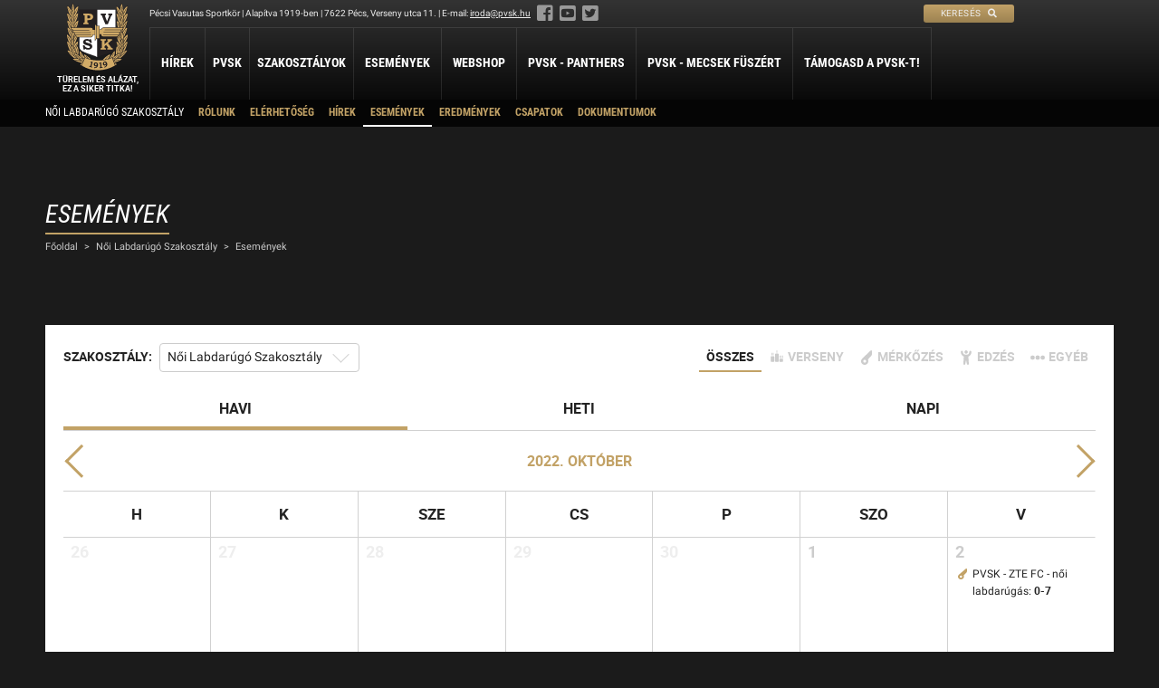

--- FILE ---
content_type: text/html; charset=UTF-8
request_url: https://pvsk.hu/szakosztaly/noi-labdarugo-utanpotlas/esemenyek/?m=2022-10
body_size: 27837
content:
<!DOCTYPE html><html lang="hu"><head><link rel="apple-touch-icon" href="/assets/www/_main/img/favicon/apple-icon-57x57.png?ver=1.1.1" sizes="57x57"><link rel="apple-touch-icon" href="/assets/www/_main/img/favicon/apple-icon-60x60.png?ver=1.1.1" sizes="60x60"><link rel="apple-touch-icon" href="/assets/www/_main/img/favicon/apple-icon-72x72.png?ver=1.1.1" sizes="72x72"><link rel="apple-touch-icon" href="/assets/www/_main/img/favicon/apple-icon-76x76.png?ver=1.1.1" sizes="76x76"><link rel="apple-touch-icon" href="/assets/www/_main/img/favicon/apple-icon-114x114.png?ver=1.1.1" sizes="114x114"><link rel="apple-touch-icon" href="/assets/www/_main/img/favicon/apple-icon-120x120.png?ver=1.1.1" sizes="120x120"><link rel="apple-touch-icon" href="/assets/www/_main/img/favicon/apple-icon-144x144.png?ver=1.1.1" sizes="144x144"><link rel="apple-touch-icon" href="/assets/www/_main/img/favicon/apple-icon-152x152.png?ver=1.1.1" sizes="152x152"><link rel="apple-touch-icon" href="/assets/www/_main/img/favicon/apple-icon-180x180.png?ver=1.1.1" sizes="180x180"><link rel="icon" type="image/png" href="/assets/www/_main/img/favicon/android-icon-192x192.png?ver=1.1.1" sizes="192x192"><link rel="icon" type="image/png" href="/assets/www/_main/img/favicon/favicon-32x32.png?ver=1.1.1" sizes="32x32"><link rel="icon" type="image/png" href="/assets/www/_main/img/favicon/favicon-96x96.png?ver=1.1.1" sizes="96x96"><link rel="icon" type="image/png" href="/assets/www/_main/img/favicon/favicon-16x16.png?ver=1.1.1" sizes="16x16"><link rel="shortcut icon" type="image/x-icon" href="/assets/www/_main/img/favicon/favicon.ico?ver=1.1.1"><link rel="manifest" href="/assets/www/_main/img/favicon/manifest.json?ver=1.1.1"><meta name="msapplication-TileColor" content="#fff"><meta name="msapplication-TileImage" content="/assets/www/_main/img/favicon/ms-icon-144x144.png"><meta name="theme-color" content="#fff"><meta http-equiv="Content-Type" content="text/html; charset=UTF-8"><meta name="viewport" content="width=device-width, initial-scale=1.0, minimum-scale=1.0, maximum-scale=1.0, user-scalable=0"><title>Pécsi Vasutas Sportkör</title><meta name="description" content="A Pécsi Vasutas Sportkör honlapja"><meta property="og:title" content="Pécsi Vasutas Sportkör"><meta property="og:description" content="A Pécsi Vasutas Sportkör honlapja"><meta property="og:url" content="https://pvsk.hu/szakosztaly/noi-labdarugo-utanpotlas/esemenyek/?m=2022-10"><meta property="og:type" content="website"><meta property="og:image" content="https://pvsk.hu/assets/www/_main/img/nopic.jpg"><link rel="stylesheet" type="text/css" href="/assets/www/_main/css/generals/fonts.css?ver=1.1.1"><link rel="stylesheet" type="text/css" href="/assets/www/_main/css/generals/fa.min.css?ver=1.1.1"><link rel="stylesheet" type="text/css" href="/assets/www/_main/css/generals/reset.css?ver=1.1.1"><link rel="stylesheet" type="text/css" href="/assets/www/_main/css/generals/generals.css?ver=1.1.1"><link rel="stylesheet" type="text/css" href="/assets/www/_main/css/generals/nprogress.css?ver=1.1.1"><link rel="stylesheet" type="text/css" href="/assets/www/_main/css/parts/header.css?ver=1.1.1"><link rel="stylesheet" type="text/css" href="/assets/www/_main/css/parts/footer.css?ver=1.1.1"><link rel="stylesheet" type="text/css" href="/assets/www/_main/css/parts/content.css?ver=1.1.1"><link rel="stylesheet" type="text/css" href="/assets/www/_main/css/parts/calendar-widget.css?ver=1.1.1"><link rel="stylesheet" type="text/css" href="/assets/www/_main/css/parts/media.css?ver=1.1.1"><link rel="stylesheet" type="text/css" href="/assets/www/event/css/calendar.css?ver=1.1.1"><script type="text/javascript">var foreign = ['fonts.googleapis.com', 'fonts.gstatic.com']; ! function() { var e = document.getElementsByTagName('head')[0], r = e.insertBefore; e.insertBefore = function(n, f) { for (var o in foreign) { if (n.href && -1 != n.href.indexOf(foreign[o])) return; if (n.src && -1 != n.src.indexOf(foreign[o])) return } r.call(e, n, f) } }();</script></head><body class="department"><header class="fix mobile-headerDiv"><span class="search"> <a href="/kereses/"> <span>Keresés</span> <i class="fas fa-search"></i> </a></span> <input type="checkbox" class="toggler" id="toggle-menu"><label class="mobile menu-opener right" for="toggle-menu" data-alt="menu" data-alt-close="Bezárás"> <i class="fas"></i> </label> <div> <div class="header-menu"> <div class="wrapper"> <div class="pvsk-info animate"> <div>Pécsi Vasutas Sportkör | Alapítva 1919-ben | 7622 Pécs, Verseny utca 11. | E-mail: <span class="e522562280">[javascript protected email address]</span><script type="text/javascript">var a='OJTXR38Ietnhgs.l-PNcd6ZKmxB2u@fE5aWUi0YQ+yrMpD7jHbCLSvAVq4k19zoFG_w',b=a.split('').sort().join(''),c='bkVpysqo1LTHz',d='';for(var e=0;e<c.length;e++)d+=b.charAt(a.indexOf(c.charAt(e)));var f=document.getElementsByClassName('e522562280')[0];f.innerHTML='<a href="mailto:'+d+'">'+d+'</a>';f.parentNode.removeChild(f.nextSibling);</script><span class="social"> <a href="https://www.facebook.com/pecsivsk" target="_blank"><i class="fab fa-facebook-square"></i></a> <a href="https://www.youtube.com/user/pecsivsk" target="_blank"><i class="fab fa-youtube-square"></i></a> <a href="https://twitter.com/pvskpanthers" target="_blank"><i class="fab fa-twitter-square"></i></a></span></div> <div><span class="search"> <a href="/kereses/"> <span>Keresés</span> <i class="fas fa-search"></i> </a></span></div> </div> <nav class="menus"><ul><li> <a href="/hirek/" title="Hírek">Hírek</a> </li> <li class="has-children"> <span class="blind-menu-item">PVSK</span> <div class="submenus animate"> <ul class="animate"><li><a href="/oldal/rolunk/" title="Rólunk">Rólunk</a></li> <li><a href="/oldal/elnokseg/" title="Elnökség">Elnökség</a></li> <li><a href="/oldal/a-pvsk-aranygyurusei/" title="A PVSK aranygyűrűsei">A PVSK aranygyűrűsei</a></li> <li><a href="/oldal/a-pvsk-tiszteletbeli-tagjai/" title="A PVSK tiszteletbeli tagjai">A PVSK tiszteletbeli tagjai</a></li> <li><a href="/oldal/alapitvanyaink/" title="Alapítványaink">Alapítványaink</a></li> <li><a href="/oldal/letesitmenyeink/" title="Létesítményeink">Létesítményeink</a></li> <li><a href="/oldal/kapcsolat/" title="Kapcsolat">Kapcsolat</a></li> <li><a href="/dokumentumok/" title="Dokumentumok">Dokumentumok</a></li> <li><a href="/oldal/sportolj-nalunk/" title="Sportolj nálunk">Sportolj nálunk</a></li> <li><a href="/oldal/nyari-taboraink/" title="Nyári Táboraink">Nyári Táboraink</a></li> <li><a href="/szakosztaly/archivum/" title="Archívum">Archívum</a></li> </ul></div> </li> <li class="departments"> <span class="blind-menu-item">Szakosztályok</span> <div class="submenus animate departments wrapper"> <ul class="animate"><li> <span class="sport-name">Atlétika</span> <ul><li><a href="/szakosztaly/atletika-szakosztaly/" title="Atlétika Szakosztály">Atlétika Szakosztály</a></li> </ul></li> <li> <span class="sport-name">Judo</span> <ul><li><a href="/szakosztaly/judo-szakosztaly/" title="Judo Szakosztály">Judo Szakosztály</a></li> </ul></li> <li> <span class="sport-name">Kosárlabda</span> <ul><li><a href="/szakosztaly/ferfi-kosarlabda-szakosztaly/" title="PVSK - Veolia">PVSK - Veolia</a></li> <li><a href="/szakosztaly/ferfi-kosarlabda-utanpotlas/" title="Férfi Kosárlabda Utánpótlás">Férfi Kosárlabda Utánpótlás</a></li> <li><a href="/szakosztaly/noi-kosarlabda-utanpotlas/" title="Női Kosárlabda Utánpótlás">Női Kosárlabda Utánpótlás</a></li> <li><a href="/szakosztaly/ferfi-kosarlabda-b-3x3/" title="Férfi Kosárlabda B 3x3">Férfi Kosárlabda B 3x3</a></li> </ul></li> <li> <span class="sport-name">Labdarúgás</span> <ul><li><a href="/szakosztaly/ferfi-labdarugo-szakosztaly/" title="Férfi Labdarúgó Szakosztály">Férfi Labdarúgó Szakosztály</a></li> <li><a href="/szakosztaly/ferfi-labdarugas-utanpotlas/" title="Férfi Labdarúgó Utánpótlás">Férfi Labdarúgó Utánpótlás</a></li> <li><a href="/szakosztaly/noi-labdarugo-utanpotlas/" title="Női Labdarúgó Szakosztály">Női Labdarúgó Szakosztály</a></li> </ul></li> <li> <span class="sport-name">Lövészet</span> <ul><li><a href="/szakosztaly/sportloveszet/" title="Sportlövészet">Sportlövészet</a></li> <li><a href="/szakosztaly/dinamikus-loveszet/" title="Dinamikus Lövészet">Dinamikus Lövészet</a></li> </ul></li> <li> <span class="sport-name">Ökölvívás</span> <ul><li><a href="/szakosztaly/okolvivo-szakosztaly/" title="Ökölvívó Szakosztály">Ökölvívó Szakosztály</a></li> </ul></li> <li> <span class="sport-name">Petanque</span> <ul><li><a href="/szakosztaly/petanque-szakosztaly/" title="Petanque">Petanque</a></li> </ul></li> <li> <span class="sport-name">Sí</span> <ul><li><a href="/szakosztaly/si-szakosztaly/" title="Sí Szakosztály">Sí Szakosztály</a></li> </ul></li> <li> <span class="sport-name">Szabadidő</span> <ul><li><a href="/szakosztaly/szabadido-szakosztaly/" title="Szabadidő Szakosztály">Szabadidő Szakosztály</a></li> </ul></li> <li> <span class="sport-name">Tájékozódási futás</span> <ul><li><a href="/szakosztaly/tajekozodasi-futo-szakosztaly/" title="Tájékozódási Futó Szakosztály">Tájékozódási Futó Szakosztály</a></li> </ul></li> <li> <span class="sport-name">Vízilabda</span> <ul><li><a href="/szakosztaly/vizilabda-szakosztaly/" title="Vízilabda Szakosztály">Vízilabda Szakosztály</a></li> </ul></li> </ul></div> </li> <li> <a href="/esemenyek/" title="Események">Események</a> </li> <li> <a href="/webshop/" title="Webshop">Webshop</a> </li> <li> <a href="/szakosztaly/ferfi-kosarlabda-szakosztaly/" title="PVSK - Panthers">PVSK - Panthers</a> </li> <li> <a href="/szakosztaly/vizilabda-szakosztaly/" title="PVSK - Mecsek Füszért">PVSK - Mecsek Füszért</a> </li> <li> <a href="/oldal/pvsk-tamogatasi-program/" title="Támogasd a PVSK-t!">Támogasd a PVSK-t!</a> </li></ul></nav></div> </div> <div class="department-menu"> <div class="wrapper"> <nav class="menus"><ul class="department-menu"><li class="department-name"><a href="/szakosztaly/noi-labdarugo-utanpotlas/" title="Női Labdarúgó Szakosztály">Női Labdarúgó Szakosztály</a></li> <li class="has-children"> <a href="/oldal/rolunk/" title="Rólunk">Rólunk</a> <div class="submenus animate"> <ul class="animate"><li><a href="/szakosztaly/noi-labdarugo-utanpotlas/oldal/a-szakosztaly-tortenete/" title="A szakosztály története">A szakosztály története</a></li> </ul></div> </li> <li> <a href="/szakosztaly/noi-labdarugo-utanpotlas/oldal/elerhetoseg/" title="Elérhetőség">Elérhetőség</a> </li> <li> <a href="/szakosztaly/noi-labdarugo-utanpotlas/hirek/" title="Hírek">Hírek</a> </li> <li class=" active"> <a href="/szakosztaly/noi-labdarugo-utanpotlas/esemenyek/" class="active" title="Események">Események</a> </li> <li> <a href="/szakosztaly/noi-labdarugo-utanpotlas/eredmenyek/" title="Eredmények">Eredmények</a> </li> <li class="has-children"> <span class="blind-menu-item">Csapatok</span> <div class="submenus animate"> <ul class="animate"><li><a href="/szakosztaly/noi-labdarugo-utanpotlas/csapatok/nb-ii/" title=" Női NB II"> Női NB II</a></li> <li><a href="/szakosztaly/noi-labdarugo-utanpotlas/csapatok/u19/" title="Leány U19">Leány U19</a></li> <li><a href="/szakosztaly/noi-labdarugo-utanpotlas/csapatok/u16/" title="Leány U16">Leány U16</a></li> <li><a href="/szakosztaly/noi-labdarugo-utanpotlas/csapatok/u14/" title="Leány U14">Leány U14</a></li> <li><a href="/szakosztaly/noi-labdarugo-utanpotlas/csapatok/u12/" title="Leány U12">Leány U12</a></li> <li><a href="/szakosztaly/noi-labdarugo-utanpotlas/csapatok/u10/" title="Leány U10">Leány U10</a></li> </ul></div> </li> <li> <a href="/szakosztaly/noi-labdarugo-utanpotlas/dokumentumok/" title="Dokumentumok">Dokumentumok</a> </li></ul></nav></div> </div> </div></header><div id="header-ph" class="animate"></div><a href="/" id="logo" class="fix"> <svg xmlns="http://www.w3.org/2000/svg" xmlns:xlink="http://www.w3.org/1999/xlink" class="animate" enable-background="new 0 0 227 250" height="250px" id="Page_1" version="1.1" viewbox="0 0 227 250" width="227px" x="0px" y="0px" xml:space="preserve"><g id="Layer_1_1_"><g><g><path d="M226.486,115.228c-5.469,1.199-7.492,5.02-11.613,8.766c1.199-5.919,17.308-39.709,3.596-32.441 l0.299-0.975c1.649-6.817,8.316-23.974,5.77-26.82c-3.146,0.074-10.864,9.139-5.918,2.921c2.847-4.42,9.814-23.75,7.042-29.368 c-5.544,1.572-7.792,4.645-7.942,4.344l0.299-1.274c3.372-8.615,7.643-18.28,7.343-28.994v-0.299l-0.075-0.15l-0.15-0.151h-0.45 c-8.091,3.521-10.339,9.741-15.583,15.734c-0.671-5.286-1.785-20.186-5.842-26.327c-4.978,6.386-6.668,24.153-6.445,24.079 c-2.473-3.072-9.364-13.335-14.535-12.737l0.075,0.375v0.524c-0.375,9.889,3.221,22.177,7.117,28.77 c-0.974-0.599-4.72-3.447-6.368-3.146c0,9.739,3.747,21.426,6.968,30.716l-0.226-0.224c-3.371-2.997-5.769-3.821-7.342-2.997 c1.049,4.345,3.597,23.525,5.02,25.174h-5.993v-2.997V66.455c0,0.075-0.077,0.075-0.077,0.149V24.798H45.776v38.659v0.075h0.075 l0.15,27.271c-2.548,0-2.249,0-4.496,0h-2.697c-0.6,0,3.446-9.74,3.446-10.639c1.349-4.645,2.847-10.938,2.847-15.583 c0-0.075,0.075-0.075,0.075-0.075c-0.225-0.375-0.524-0.6-0.75-0.525v-0.15c-5.095,0-6.817,4.42-8.315,4.645 c1.947-5.394,4.345-11.162,5.993-16.707c0.524-2.997,2.248-13.786,1.273-13.786c-0.899,0-3.221,1.125-5.394,1.799l0.45-1.498 c2.847-8.916,5.619-15.734,6.143-25.324l0.076-0.749l0.149-0.675l-0.899-0.374c-7.867,3.447-13.036,11.688-13.936,13.26 l-0.449,0.6c-0.674-10.039-1.947-15.658-4.87-23.899l-0.3-1.048L24.125,0h-0.3h-0.299l-0.3,0.225 c-3.147,6.968-4.12,18.13-5.244,25.997l-0.975-1.274c-4.045-4.944-8.391-13.186-15.134-14.16l0.075,0.45v0.6 c0,7.716,2.323,18.057,5.769,25.474c0.824,1.723,1.948,4.194,2.697,5.993c-2.172-2.023-5.245-4.869-8.017-5.919l-1.273-0.074 c0.449,6.892,1.349,14.009,3.521,20.527c0.75,3.147,2.172,4.945,2.322,7.717c-1.349-0.675-2.022-1.049-5.095-1.574 c0.75,7.417,1.274,12.886,2.997,18.505c1.199,2.922,2.697,5.77,2.848,8.915c-1.423-0.449-3.072-1.423-4.42-1.723 c-1.124,0-0.6,0.075-1.049,0.974c0.525,2.622,0.375,6.519,1.424,9.14c1.274,7.942,5.694,17.232,7.792,22.626l0.075,0.45 l-0.075,0.523c-0.45-0.225-0.6-0.225-0.899-0.748c-0.974-2.398-4.271-4.796-6.668-6.219c-1.274-0.749-2.547-1.722-3.896-0.824 c0.674,3.372,0.149,6.818,1.124,10.114c1.273,6.293,5.095,16.033,5.095,16.932c-1.798-0.824-3.522-2.322-5.544-1.648 c1.348,8.166,2.172,14.235,5.095,22.102l1.124,2.997c0.375,1.049,3.671,7.941,4.046,9.814c-2.623-1.198-6.518-2.097-9.44-1.798 c0.974,3.971,3.072,6.968,5.395,10.565c5.843,7.491,14.834,16.932,20.378,20.228l-1.423,0.3c-1.648,0.599-3.671,1.048-5.02,2.172 l0.299,0.674c2.473,3.146,7.418,5.469,11.014,7.267l3.597,1.573c5.994,2.547,12.437,4.646,18.729,6.143l-0.298,0.3 c-1.349,1.424-2.324,1.424-4.946,5.395c3.072,2.173,5.544,3.746,5.544,3.746c39.858,23.375,82.938,23.45,125.567-0.3 c2.772-1.798,4.046-2.697,6.368-5.544c-2.546-3.671-5.468-4.72-8.615-4.87c9.215-3.596,18.73-6.893,27.572-13.037 c-1.125-2.172-3.897-2.547-6.069-3.221l-0.675-0.15c2.698,0.3,26.223-23.974,25.624-29.444c-1.948-4.194-7.343-0.374-8.841,0.15 c-0.899,0.225-0.45-0.524,2.173-4.869c4.87-9.14,8.166-19.929,7.342-30.493c-2.997,0.449-3.147,0.899-5.169,2.172 c2.397-5.319,5.02-10.863,5.918-16.557C226.636,123.469,226.486,117.326,226.486,115.228z M182.877,142.343 c0,6.421,1.727,10.468,2.805,16.295c-3.885,5.396-4.316,11.763-4.64,16.673c0,5.234-0.702,10.199-0.162,15.81 c0.162,2.321-1.726,3.291-4.155,5.018c2.482-4.154,4.101-17.428,1.457-19.856c-5.126,0-15.541,18.022-17.699,21.584 c1.079-2.805,2.807-8.904,1.242-10.307c-11.979,5.018-21.638,13.004-29.786,22.825c-11.764,1.241-26.872,0.431-38.85-1.241 c-2.051-1.242-4.533-4.102-6.26-5.882c-5.288-4.748-10.954-9.011-17.105-12.626c-1.834-0.54-3.831-1.673-5.827-1.673 c-1.025,2.051,0.162,3.669,0.162,5.828c-1.564-1.834-2.59-4.155-3.938-6.043c-1.457-2.375-3.022-4.694-4.856-6.798l-1.403-1.62 c-1.349-1.295-3.561-3.831-5.342-4.316c-2.536,0.702-1.78,8.632-1.727,9.497c0.324,3.129,1.889,8.254,2.914,10.953 c-1.349-0.701-3.777-2.698-4.748-3.723c0.324-1.618,0.432-3.453,0.432-5.125c0.702,0,0.216-6.53,0.108-7.177 c0.054-1.78,0-3.291-0.162-5.071c-0.54-10.253-1.672-10.253-3.615-15.433l-0.701-1.295c-0.108-1.564,2.806-10.791,2.859-16.564 c0-0.647-0.162-0.81-0.647-0.971c-4.1,0.701-6.529,3.021-8.957,5.395l1.025-1.78c0.592-4.033,4.343-12.67,6.772-17.268 l-0.081,0.001l0.108-0.053c-0.009,0.017-0.018,0.036-0.027,0.052l3.75-0.052v32.698c0,5.234,1.026,13.058,10.9,19.209 c20.72,10.468,37.826,14.245,49.211,19.209c0.27,0.108,5.611,2.428,6.691,3.507c1.619-1.457,4.532-3.129,5.342-3.507 c12.249-6.152,28.221-9.174,42.196-14.354c14.568-5.989,21.098-14.514,21.368-24.875v-33.292h4.316 c0.379,0,1.565-0.701,1.943-0.756c-0.539,0.487-2.806,2.699-2.374,4.75l0.593,2.428l0.702,2.267l0.755,2.319 c1.133,2.86,2.428,5.774,3.723,8.58l0.486,1.187c-2.158-1.888-4.641-4.586-7.501-5.18 C182.661,141.642,182.607,141.156,182.877,142.343z" fill="#231F20"></path><path d="M203.187,0.075c0.026,0.038,0.05,0.081,0.076,0.12c0.05-0.064,0.098-0.134,0.148-0.195L203.187,0.075z" fill="#231F20"></path></g><path clip-rule="evenodd" d="M56.56,177.579c-9.227-6.476-9.173-13.653-9.173-20.127v-30.054 c14.461,0,28.329,0.107,42.682,0.107c4.532,0.377,7.662-5.18,7.554-9.064h6.313v20.018v3.453l6.907-9.011h1.781v66.962 c-3.022-1.51-6.206-3.184-9.335-4.262C86.992,189.773,71.344,185.564,56.56,177.579L56.56,177.579z" fill="#FFFFFF" fill-rule="evenodd"></path><path clip-rule="evenodd" d="M121.822,85.008v12.988h5.095 c0.225,0.375,3.297-7.043,9.215-7.043h43.754V26.146h-66.23v58.817L121.822,85.008L121.822,85.008z" fill="#FFFFFF" fill-rule="evenodd"></path><path clip-rule="evenodd" d="M90.005,134.178l3.369,12.778l-5.221,1.447 c-1.738-3.041-3.714-5.263-5.919-6.675c-2.205-1.414-4.554-2.119-7.039-2.119c-1.608,0-2.88,0.322-3.807,0.958 c-0.926,0.636-1.386,1.349-1.386,2.132c0,0.886,0.424,1.718,1.265,2.481c0.819,0.761,2.334,1.447,4.546,2.048l7.513,2.132 c4.174,1.159,7.146,2.711,8.928,4.641c1.752,1.942,2.636,4.215,2.636,6.793c0,3.3-1.351,6.081-4.044,8.359 c-3.009,2.51-6.752,3.768-11.219,3.768c-2.076,0-3.986-0.26-5.725-0.783c-1.738-0.518-3.555-1.384-5.444-2.607l-1.235,2.733 h-4.181l-2.772-14.77l5.244-1.23c1.236,3.005,3.152,5.507,5.768,7.521c2.606,2.013,5.473,3.019,8.598,3.019 c1.4,0,2.564-0.174,3.49-0.517c0.927-0.35,1.624-0.831,2.091-1.454c0.467-0.614,0.704-1.25,0.704-1.908 c0-1.09-0.546-2.027-1.63-2.81c-1.1-0.783-3.024-1.559-5.776-2.32l-6.536-1.859c-0.991-0.273-2.335-0.79-4.029-1.544 c-1.696-0.755-2.996-1.539-3.9-2.365c-0.905-0.816-1.66-1.865-2.256-3.151c-0.604-1.279-0.897-2.635-0.897-4.054 c0-2.02,0.575-3.88,1.724-5.584c1.149-1.699,2.881-3.075,5.193-4.131c2.306-1.055,4.864-1.587,7.672-1.587 c3.382,0,6.443,0.853,9.172,2.566l1.099-1.909H90.005L90.005,134.178z" fill="#231F20" fill-rule="evenodd"></path><path clip-rule="evenodd" d="M125.435,134.105h19.342v5.319h-1.282 c-1.231,0-1.989,0.063-2.273,0.189c-0.458,0.204-0.786,0.486-0.983,0.853c-0.197,0.368-0.299,1.058-0.299,2.067v10.22 l12.373-11.102c0.553-0.494,0.882-0.832,0.998-1.001c0.116-0.176,0.167-0.332,0.167-0.459c0-0.253-0.108-0.45-0.319-0.578 c-0.219-0.127-0.78-0.189-1.669-0.189h-1.595v-5.319h17.95v5.319h-0.597c-0.837,0-1.412,0.041-1.733,0.119 c-0.32,0.085-0.72,0.26-1.18,0.536c-0.466,0.276-1.071,0.726-1.806,1.354l-9.59,8.041l11.44,14.967 c0.983,1.285,1.704,2.046,2.154,2.286c0.613,0.332,1.486,0.494,2.622,0.494h0.765v5.317h-20.026v-5.317h0.802 c1.455,0,2.344-0.063,2.657-0.191c0.313-0.126,0.466-0.295,0.466-0.5c0-0.22-0.292-0.741-0.88-1.566l-6.969-9.621l-6.03,4.994 v3.88c0,0.959,0.096,1.614,0.285,1.988c0.189,0.369,0.458,0.628,0.808,0.784c0.356,0.155,1.063,0.232,2.118,0.232h1.625v5.317 h-19.342v-5.317h1.449c1.122,0,1.872-0.085,2.25-0.261c0.378-0.177,0.655-0.451,0.822-0.839c0.154-0.31,0.226-1.065,0.226-2.257 v-20.998c0-1.136-0.08-1.904-0.254-2.285c-0.168-0.389-0.444-0.678-0.823-0.868c-0.378-0.197-1.063-0.288-2.046-0.288h-1.624 V134.105L125.435,134.105z" fill="#D2AB67" fill-rule="evenodd"></path><path clip-rule="evenodd" d="M61.868,40.399h21.145c2.681,0,4.906,0.263,6.668,0.79 c1.771,0.527,3.291,1.331,4.568,2.405c1.271,1.074,2.248,2.349,2.938,3.821c0.691,1.474,1.037,3.039,1.037,4.684 c0,3.317-1.322,6.099-3.952,8.34c-2.629,2.242-6.257,3.366-10.884,3.366h-6.831v7.252c0,0.911,0.067,1.487,0.206,1.729 c0.169,0.349,0.434,0.604,0.786,0.775c0.353,0.164,0.955,0.249,1.792,0.249h2.042v5.367H61.868v-5.367h1.351 c1.184,0,1.968-0.085,2.351-0.249c0.381-0.171,0.661-0.434,0.837-0.789c0.169-0.364,0.258-1.111,0.258-2.242V49.208 c0-1.188-0.082-1.971-0.236-2.348c-0.146-0.377-0.397-0.654-0.727-0.834c-0.338-0.176-0.97-0.261-1.91-0.261h-1.924V40.399 L61.868,40.399z M76.557,46.732v11.009h3.415c2.086,0,3.614-0.206,4.591-0.625c0.977-0.412,1.763-1.054,2.35-1.915 c0.595-0.861,0.896-1.886,0.896-3.075c0-1.779-0.712-3.188-2.123-4.228c-1.057-0.776-2.614-1.167-4.678-1.167H76.557 L76.557,46.732z" fill="#D2AB67" fill-rule="evenodd"></path><path clip-rule="evenodd" d="M126.226,40.084h19.236v5.419h-0.609 c-1.217,0-1.998,0.042-2.339,0.135c-0.334,0.094-0.624,0.294-0.854,0.589c-0.23,0.302-0.35,0.612-0.35,0.927 c0,0.396,0.223,1.2,0.668,2.415l7.167,19.509l7.627-20.012c0.371-0.992,0.549-1.675,0.549-2.047c0-0.525-0.179-0.913-0.535-1.158 c-0.356-0.236-1.129-0.358-2.302-0.358h-1.249v-5.419h15.664v5.419c-1.299,0-2.168,0.135-2.614,0.415 c-0.676,0.432-1.351,1.482-2.028,3.148l-12.128,30.173h-9.106l-12.336-30.374c-0.498-1.214-0.884-1.991-1.159-2.328 c-0.267-0.338-0.653-0.596-1.144-0.783c-0.498-0.188-1.217-0.273-2.161-0.25V40.084L126.226,40.084z" fill="#231F20" fill-rule="evenodd"></path><g><path clip-rule="evenodd" d="M38.861,126.102c-3.345-0.486-3.398-4.639-3.237-6.205h54.175 c0.971,0.108,1.132-1.295,0-1.456H34.005c-3.346-1.889-4.425-4.479-3.454-7.986h57.79c0.972,0,1.08-1.565-0.054-1.619H28.716 c-2.859-0.378-6.043-4.748-4.64-7.445h59.247c1.133,0.107,1.403-1.62,0.054-1.728H25.21c-3.077-0.324-7.825-1.564-7.825-7.123 h71.928c8.687,0.216,6.043,5.882,6.528,7.123h8.094v17.483h-7.77c-0.055,4.478-2.104,9.118-6.96,8.956H38.861L38.861,126.102z" fill="#D2AB67" fill-rule="evenodd"></path><polygon clip-rule="evenodd" fill="#D2AB67" fill-rule="evenodd" points="105.5,137.486 105.5,80.453 109.817,85.309 109.763,131.605 105.5,137.486 "></polygon><path clip-rule="evenodd" d="M121.822,115.677V99.569h6.517 c0.076,0.6,2.024-6.143,7.568-7.118h71.924c-0.3,3.897-2.173,6.445-5.62,7.118c-20.229,0-40.606,0-60.761,0 c-1.572,0-1.198,1.798,0,1.649h58.589l0.224,0.074l0,0c1.948,3.073-3.297,7.642-5.395,7.417h-58.213 c-0.899,0-1.349,1.574,0.149,1.574h57.914c0.3,3.895-0.299,7.118-4.72,8.091h-0.899h-54.017c-0.975,0-0.9,1.499-0.075,1.423 h54.242c1.124,2.023-2.697,4.57-4.496,4.42h-48.773c-7.492,0.15-7.342-5.843-7.567-8.541H121.822L121.822,115.677z" fill="#D2AB67" fill-rule="evenodd"></path><polygon clip-rule="evenodd" fill="#D2AB67" fill-rule="evenodd" points="120.457,130.938 111.33,130.938 111.33,86.325 120.457,86.325 120.457,130.938 "></polygon></g><g><path clip-rule="evenodd" d="M4.112,175.851c6.151,0,11.979,4.37,16.673,7.825l1.619,1.51 l0,0c0.809,2.806,2.806,5.774,3.615,8.634c-4.371-3.616-9.605-7.286-13.975-10.9c-0.917-0.755-1.727-1.996-2.806-1.348 l0.323,1.457c0.702,0.271,15.379,11.871,17.052,13.221c1.187,1.294,5.072,5.395,6.475,7.769l-1.457,0.054 c-1.349-0.432-3.129-0.216-4.208-0.971c-7.231-5.342-13.382-12.303-14.839-13.544C10.533,187.021,3.355,177.902,4.112,175.851 L4.112,175.851z" fill="#D2AB67" fill-rule="evenodd"></path><path clip-rule="evenodd" d="M18.087,158.854L18.087,158.854L18.087,158.854 c3.507,1.834,5.018,5.503,7.123,8.472c2.967,3.561,4.802,8.471,6.853,12.572c1.025,2.213,2.104,4.533,3.076,6.799 c-2.429-1.187-5.018-1.619-6.098-3.399c-1.133-4.264-2.752-8.31-4.856-12.195c-0.485-0.972-1.402-3.562-2.482-3.831 c-0.863,0.702,0.162,2.104,0.54,2.859c1.511,3.778,4.91,9.928,5.612,13.814c-1.997,2.481,3.021,10.251,4.695,12.41 c1.672,2.267,2.751,5.072,3.507,7.5l-1.457-0.81c-4.371-2.967-8.31-11.331-9.874-16.295 C21.486,177.47,18.087,169.161,18.087,158.854L18.087,158.854z" fill="#D2AB67" fill-rule="evenodd"></path><path clip-rule="evenodd" d="M39.778,204.288l-1.835-0.216l-1.996-4.37 C36.918,200.672,39.509,202.831,39.778,204.288L39.778,204.288z" fill="#D2AB67" fill-rule="evenodd"></path><path clip-rule="evenodd" d="M39.293,189.125L39.293,189.125 c0-6.637,0.971-13.49,0.971-20.019l0,0c-1.997,0-2.698,15.325-2.698,17.698c0,0.055,0,0.594,0,0.648 c-1.349-1.349-3.723-7.932-3.885-9.659c0-0.756-0.108-1.133,0.107-1.727c0.378-0.755,0.756-1.618,0.756-2.481 c1.457-4.263,2.428-8.795,5.126-12.626c3.13,1.08,4.047,15.757,4.371,18.076c0.108,5.504-0.324,7.122-0.647,12.788 c-1.403-0.809-2.914-1.888-4.317-2.698H39.293L39.293,189.125z" fill="#D2AB67" fill-rule="evenodd"></path><path clip-rule="evenodd" d="M2.816,147.145l-0.216-2.05 c-0.054-2.59-0.701-2.752,1.565-1.997c2.159,0.486,10.954,11.494,12.572,14.408l-0.324,0.81l0,0l0,0 c-0.701,2.481,1.781,13.328,3.021,17.051c-3.992-8.257-9.389-19.318-12.95-25.2c-0.647-0.431-0.54-0.377-0.755,0.324 c3.075,6.206,5.773,12.789,9.065,18.886l1.403,2.698c1.403,3.13,4.263,7.554,5.126,9.875c-2.105-1.295-7.5-4.371-8.742-6.206 C8.212,166.57,4.381,157.235,2.816,147.145L2.816,147.145z" fill="#D2AB67" fill-rule="evenodd"></path><path clip-rule="evenodd" d="M36.001,158.099c0.054-0.161,3.938-6.366,3.13-7.5l-0.378-0.054 l0,0l0,0c-3.777,3.777-6.097,12.788-9.712,16.08c-0.162-2.914-0.54-4.856-0.54-7.608c0.917-5.126,3.507-8.04,6.961-11.601 c1.187-1.673,4.694-4.102,6.205-4.263l0,0l0,0l0.27,0.269c0.323,4.533-0.27,5.612-1.133,9.335 c-0.81,3.993-3.615,7.823-4.964,11.978c-1.134,2.429-2.375,9.282-3.562,11.009c-1.403-1.349-2.428-5.234-3.021-6.475 C31.361,165.6,34.059,161.983,36.001,158.099L36.001,158.099z" fill="#D2AB67" fill-rule="evenodd"></path><path clip-rule="evenodd" d="M22.943,157.721c0.216-3.129,0.162-16.511-0.432-16.35 c-1.672,1.89-0.863,15.216-1.187,17.321l0,0c-3.454-4.316-2.968-2.374-3.562-3.886c0-4.749,1.295-10.251,2.482-15.215 c1.618-8.742,1.996-7.339,4.91,0.431l0.594,2.375c1.295,8.04,1.133,17.051,1.619,25.038c-1.133-1.296-1.457-2.645-2.428-3.455 C24.076,161.93,23.105,160.095,22.943,157.721L22.943,157.721z" fill="#D2AB67" fill-rule="evenodd"></path><path clip-rule="evenodd" d="M5.784,136.353L5.784,136.353L5.784,136.353 c-1.025-3.184-2.212-6.636-3.021-9.874c-0.702-2.859-0.863-5.071-0.863-8.093l-0.055-0.917l0,0l0,0l1.08,0.216l0.863,0.486 c2.267,1.51,4.802,4.802,6.691,6.905l1.241,1.349l1.08,1.457c1.079,1.512,1.834,3.077,2.536,4.803l0.323,1.942l0,0l0,0l0,0l0,0 h-0.161l-0.27,7.177l0,0l0,0c-4.803-9.497-7.285-13.49-9.065-15.811c-0.27-0.269-1.51-2.05-1.834-0.647 c3.076,5.127,8.796,14.677,10.9,20.667l0,0l0.972,1.188c0.485,2.914,0.27,3.938,0.27,6.528l-0.054,0.378l0,0 c-2.374-1.889-3.776-4.694-5.612-7.068C9.399,146.767,6.378,138.404,5.784,136.353L5.784,136.353z" fill="#D2AB67" fill-rule="evenodd"></path><path clip-rule="evenodd" d="M28.501,153.836c0-2.806-0.54-6.906-0.755-9.82 c2.104-4.857,5.72-9.605,7.932-14.299c1.025-0.971,1.889-3.399,3.346-2.212c0.593,0.485,0.377,1.133,0.161,1.727 c-0.917,1.834-1.672,4.641-2.374,6.691c-1.457,3.67-2.968,7.339-4.317,11.008C30.983,149.465,30.551,150.706,28.501,153.836 L28.501,153.836z" fill="#D2AB67" fill-rule="evenodd"></path><path clip-rule="evenodd" d="M16.199,144.879c0.485-4.586,0.971-14.946,0.485-15.216 c0.863-8.093,2.158-21.151,4.641-21.636c1.727,0.108,1.241,2.104,1.619,3.453c0.863,2.104,1.241,4.587,1.619,6.745 c1.025,5.558,1.618,11.007,1.673,16.673l-0.162,3.668l0,0c-0.918-3.453-2.807-5.611-3.077-7.5c-0.647-3.939,0-7.5-1.294-14.568 c-1.727,1.457,0.162,15.594-0.755,16.079c-0.432,0.432-1.889,4.857-1.889,5.45c0.054-0.593,0-0.27-1.511,7.177 C17.062,145.688,17.062,146.552,16.199,144.879L16.199,144.879z" fill="#D2AB67" fill-rule="evenodd"></path><path clip-rule="evenodd" d="M28.339,129.771c1.943-2.537,3.724-4.425,5.666-6.961 c0.917,0.81,2.428,2.968,1.942,4.424c-2.536,4.371-6.259,9.929-8.688,14.354C27.637,138.026,28.339,132.792,28.339,129.771 L28.339,129.771z" fill="#D2AB67" fill-rule="evenodd"></path><path clip-rule="evenodd" d="M30.929,118.709c1.35,0.271,2.645,0.81,2.212,2.536 c-1.834,2.32-3.776,4.802-5.665,6.961C26.99,126.317,29.418,120.49,30.929,118.709L30.929,118.709z" fill="#D2AB67" fill-rule="evenodd"></path><path clip-rule="evenodd" d="M13.608,123.134c-4.748-9.389-9.173-20.828-9.712-29.624 c0.27-2.589-0.271-2.211,1.834-1.24c1.781,1.188,3.237,2.644,4.64,4.208c2.806,3.725,6.637,8.742,8.31,12.573 c-0.108,1.133-1.242,5.558-1.565,6.475c-2.482-2.913-6.583-10.845-8.093-14.515c-0.324-1.133-0.324-1.456-1.457-1.78 c-0.594,0.324-0.433,0.216-0.324,1.132c1.997,5.667,5.936,11.224,8.633,16.62c1.133,2.752,0.486,4.154,0.162,8.741 c-0.054,0.216-0.215,0.377-0.378,0.54C15.011,125.237,14.256,124.591,13.608,123.134L13.608,123.134z" fill="#D2AB67" fill-rule="evenodd"></path><path clip-rule="evenodd" d="M25.857,117.631c-0.27-3.346-1.619-6.368-2.428-9.604 c1.511,0.755,3.507,1.511,4.262,3.021c0.27,1.78,1.08,5.071,1.78,6.798c-1.241,1.62-1.78,4.316-2.428,5.774 C26.343,121.785,25.857,118.332,25.857,117.631L25.857,117.631z" fill="#D2AB67" fill-rule="evenodd"></path><path clip-rule="evenodd" d="M19.976,100.418c2.05-0.863,2.59,2.589,2.86,4.1 c-1.997,0.485-1.889,2.32-3.022,3.616C19.382,107.271,19.058,100.958,19.976,100.418L19.976,100.418z" fill="#D2AB67" fill-rule="evenodd"></path><path clip-rule="evenodd" d="M9.885,91.73c-2.428-5.827-4.533-11.277-5.828-17.535 l-0.486-3.994l-0.216-4.208l0,0l0,0c4.371-0.864,11.063,10.521,13.814,15.54l0,0l0,0l0,0l0,0 c-0.162,1.564-0.377,5.396-0.593,9.388c-1.997-4.479-5.396-9.334-7.5-13.868c-0.647-1.132-1.349-2.751-2.212-3.777 c-0.216,0.054-0.755,0.324-0.971,0.432c2.267,5.288,5.072,10.792,8.094,15.702l0.971,2.267l0,0l0.27,1.133l0.27,1.187 c0.647,1.618,1.511,3.668,2.212,5.288l0.323,1.134l0,0v0.323v0.432v0.323v0.432v0.377l-0.054,0.377l-0.108,0.271l-0.27,0.323l0,0 l-0.972-0.862l-0.863-0.972l-0.755-1.079l-0.81-1.025C12.259,96.155,11.288,95.129,9.885,91.73L9.885,91.73z" fill="#D2AB67" fill-rule="evenodd"></path><path clip-rule="evenodd" d="M32.709,88.169c1.997-3.938,4.371-8.147,6.206-12.14 c0.27-0.864,1.619-2.753-0.216-2.16c-0.54,0.541-0.917,1.458-1.241,2.105c-2.32,4.371-4.802,9.226-7.068,13.651 c-0.324,0.323-0.54,0.486-1.079,0.486l-0.27-0.323l0,0l0,0c0.162-3.022-0.108-6.314,0.324-9.281 c0.755-3.399,6.205-10.252,8.525-11.386c1.457-1.294,2.914-2.481,4.64-3.399l0,0l0,0c0.648-0.377,0.971-0.324,0.864,0.054 c0.107,3.238-0.809,7.122-1.511,10.199c-1.079,3.939-2.482,9.497-4.263,13.058c-0.54,0.864-1.025,1.295-1.943,1.889h-4.101 L32.709,88.169L32.709,88.169z" fill="#D2AB67" fill-rule="evenodd"></path><path clip-rule="evenodd" d="M23.051,81.64c0-0.647,0.755-0.053,1.079-0.107 c1.943,1.564,3.021,5.773,3.021,9.388h-5.558l-0.108-0.163l0,0C21.486,88.925,22.296,82.989,23.051,81.64L23.051,81.64z" fill="#D2AB67" fill-rule="evenodd"></path><path clip-rule="evenodd" d="M18.087,89.087L18.087,89.087 c0-7.015,0.971-15.271,2.104-22.339l0.378-1.942l0.323-1.834c0.54-2.159,1.511-4.587,2.051-6.691l0,0l0,0l0,0l0,0h0.647l0,0l0,0 c1.457,2.212,1.889,4.155,2.537,6.745l0.431,2.536l0.432,2.482l0.324,2.59l0.323,2.591l0.324,2.589l0,0l0,0l0,0l0,0l0.162,12.465 l-0.539-2.212c-1.241-3.454-0.594-3.507-3.669-5.99c-0.81-3.831-0.162-12.033-0.162-14.46l0,0l0,0l-0.271-0.324l-0.323-0.163 h-0.324l-0.432,0.325l0,0l0,0l0,0l0,0c0,11.924-0.271,14.676-1.997,23.472l-0.162,0.647l0.053,1.349h-1.187h-0.917L18.087,89.087 L18.087,89.087z" fill="#D2AB67" fill-rule="evenodd"></path><path clip-rule="evenodd" d="M9.022,65.291l-0.486-1.295 c-2.914-6.906-5.989-17.266-5.989-24.497c3.399,0.377,6.475,4.748,8.417,7.284c1.888,2.536,3.777,5.503,5.45,8.256l0,0l0,0l0,0 l0,0c0,3.508-0.27,4.91-0.27,8.418c-1.241,6.259-5.881-14.785-9.712-16.404H5.946c3.345,6.313,4.748,11.439,7.392,16.781 c1.997,3.993,5.018,7.392,4.317,12.41l-0.108,2.859C16.468,78.133,11.989,71.28,9.022,65.291L9.022,65.291z" fill="#D2AB67" fill-rule="evenodd"></path><path clip-rule="evenodd" d="M29.418,65.993c3.777-5.667,7.716-13.059,9.983-17.645v-0.323 l-0.108-0.27l0,0l0,0l0,0l0,0c-1.565,0-8.58,14.515-9.982,16.35l0,0l0,0l-0.27-0.216c-0.377-0.54,0.108-8.472,0.162-9.066 l0.27-0.862l0.378-0.647l0,0l0,0l1.187-1.835c1.997-2.968,3.993-5.99,5.936-9.065c0.593-1.132,2.32-2.158,4.856-2.751h0.432 l0.27,0.377l0,0l0,0l0,0l0,0c0,5.019-3.129,18.131-6.205,24.066l0,0l-0.485,1.618C35.138,67.45,29.257,77.431,29.58,77 l-0.054-1.188C28.716,73.924,28.933,66.91,29.418,65.993L29.418,65.993z" fill="#D2AB67" fill-rule="evenodd"></path><path clip-rule="evenodd" d="M20.407,35.345c0.594-1.728,1.403-3.994,2.266-5.558l0,0l0,0 l0.54-0.054c3.777,4.425,5.126,23.202,4.587,29.839l-0.163,3.561c-1.079-3.777-1.996-6.529-4.316-9.065l-0.27-14.946l0,0l0,0 l-0.216-0.215l-0.324-0.163l-0.27-0.107l-0.378,0.054l0,0l0,0l0,0l0,0c0,0.702,0.324,9.119,0.216,16.242l-0.323,1.349 c-1.673,4.209-3.13,9.605-3.4,14.461c-1.457-2.86-0.324-11.979-0.269-18.238C18.141,46.405,18.95,40.254,20.407,35.345 L20.407,35.345z" fill="#D2AB67" fill-rule="evenodd"></path><path clip-rule="evenodd" d="M28.933,51.801l-0.108-8.147 c0.81-1.674,0.702-1.943,1.565-3.346c1.565-2.644,11.277-19.425,9.281-19.101c-1.187,0.431-1.08,0.81-1.727,2.051 c-2.536,4.748-4.478,10.197-7.608,14.568l-0.324,0.485l0,0l0,0c0.108-3.938-0.594-7.716,0.216-11.547 c1.187-2.429,3.399-5.612,6.043-8.741c1.079-0.971,5.288-4.748,6.96-4.478c0,7.823-3.184,17.751-6.313,24.982l-0.701,1.511 C34.652,43.329,31.846,48.887,28.933,51.801L28.933,51.801z" fill="#D2AB67" fill-rule="evenodd"></path><path clip-rule="evenodd" d="M10.856,41.333l-1.457-3.506 C8.05,35.775,2.601,18.077,3.248,13.383l0.107-0.647c3.67-0.486,12.25,13.058,13.976,15.864c0,0.485,0.593,0.862,0.647,1.294 c-0.486,2.806-0.27,7.338-0.377,10.144c-1.188-0.702-8.688-16.457-9.983-18.886c-4.155-2.914,7.662,17.914,8.31,19.102 l1.133,2.644l0,0l0,0c0,1.134,0.216,8.256-0.162,9.388C15.443,49.05,12.53,45.596,10.856,41.333L10.856,41.333z" fill="#D2AB67" fill-rule="evenodd"></path><path clip-rule="evenodd" d="M28.177,41.819l-0.486-1.781 c-0.755-4.641-2.32-8.31-3.615-12.464l-0.323-0.917l0,0V12.681v-0.054c-2.32-1.727-0.756,12.68-1.511,14.515 c-0.809,1.294-2.751,7.285-3.507,9.335c0.162-1.727,0.917-11.764,1.781-20.018c0.647-5.883,2.859-11.602,3.453-13.544 c4.317,13.219,4.371,23.311,4.533,35.774C28.609,39.391,28.824,41.44,28.177,41.819L28.177,41.819z" fill="#D2AB67" fill-rule="evenodd"></path></g><g><path clip-rule="evenodd" d="M51.218,228.137c1.672-2.212,4.533-4.749,7.284-5.342 c-0.431,0.917-3.885,7.392-3.615,7.662l-2.267-1.564L51.218,228.137L51.218,228.137z" fill="#D2AB67" fill-rule="evenodd"></path><path clip-rule="evenodd" d="M48.412,211.734c3.075,2.643,1.187,1.349-1.187,0.809 c-5.288-1.132-10.738-2.535-16.134-3.021c-0.271,0.431,0.215,0.647,0.27,1.134c3.993,1.079,8.417,2.212,12.518,2.914 c2.968,0.808,6.26,1.402,9.228,2.157c2.536,0.594,4.748,1.943,6.906,3.292l-1.025,2.374c-1.457,0.701-7.392-0.97-8.903-1.349 c-5.396-1.566-10.792-3.562-16.025-5.936c-3.669-1.889-7.069-3.993-10.522-6.314c5.611-1.942,9.875-2.914,17.752-1.132 l1.942,0.433l0,0C44.904,208.497,46.847,210.331,48.412,211.734L48.412,211.734z" fill="#D2AB67" fill-rule="evenodd"></path><path clip-rule="evenodd" d="M50.246,208.929c3.076,2.157,6.368,4.261,9.605,6.204 l1.619,1.025l0,0l-0.809,1.564l0,0l-1.08-0.432c-6.313-2.804-12.086-8.525-17.158-13.11 c-3.993-3.994-12.627-12.358-13.382-18.293c5.234,1.727,11.116,5.234,16.458,9.281l11.601,8.741l-0.917-0.054l0,0 c-1.997,0-4.371,0-6.313,0c-4.586-3.993-8.903-8.58-14.353-11.493c-0.162,0.594-0.162,1.242,0.162,1.727 c4.047,2.753,7.932,6.476,11.655,9.605l-0.971,0.701C46.685,206.229,48.735,207.902,50.246,208.929L50.246,208.929z" fill="#D2AB67" fill-rule="evenodd"></path><path clip-rule="evenodd" d="M48.573,205.205c5.72,0,11.817,0.108,16.836,1.78l-1.187,2.806 c-1.619-1.079-3.886-1.457-5.774-2.049l-0.81-0.108l0,0l0,0l-0.108,0.269c0,1.187,4.263,2.375,5.828,3.561l-1.511,3.346 C57.315,212.003,52.404,208.929,48.573,205.205L48.573,205.205z" fill="#D2AB67" fill-rule="evenodd"></path><path clip-rule="evenodd" d="M65.57,193.117l-0.377-2.535 c2.752,0.702,5.342,2.483,7.663,4.154c2.806,1.834,5.773,4.101,8.417,6.097l2.644,2.212l2.591,2.159l2.535,2.267l0,0l0,0l0,0l0,0 c1.295,1.349,0.81,1.24-2.158,0.647c-2.375-0.918-3.076-0.647-5.018-1.943c-2.32-2.212-7.555-8.309-9.281-9.55 c-1.781-0.163-1.241,0.431-0.81,1.456c1.296,1.942,3.562,3.399,5.019,5.289c1.834,2.211,1.997,1.672-1.133,0.862 c-1.565-0.755-3.399-1.672-4.91-2.644C66.38,198.892,66.218,197.272,65.57,193.117L65.57,193.117z" fill="#D2AB67" fill-rule="evenodd"></path><path clip-rule="evenodd" d="M61.146,204.233c-1.834-5.341-4.047-10.575-6.206-15.809 c-0.485-1.08-0.917-3.238-2.481-2.32c0.377,2.806,1.888,5.233,2.967,7.824c0.216,1.025,0.485,1.295,0.918,2.051 c0.593,1.834,1.294,4.154,2.32,5.719c0.215,0.702,0.377,1.242,0.431,1.997c-2.374-1.942-4.91-4.209-7.446-5.827 c-0.593-1.943-1.349-3.994-1.78-5.989c-1.349-4.317-1.565-8.634-1.565-13.167c1.511-1.188,4.101,2.59,4.641,3.238 c2.806,3.723,5.99,7.715,8.31,11.871c1.888,3.345,3.454,4.855,6.097,7.662l-1.564,4.047 C64.383,204.827,62.495,204.719,61.146,204.233L61.146,204.233z" fill="#D2AB67" fill-rule="evenodd"></path><path clip-rule="evenodd" d="M56.128,231.321c1.779-4.48,10.522-22.718,12.949-28.867 c17.807,13.109,81.586,13.92,98.205-0.325l11.116,29.406C138.361,254.197,92.064,254.521,56.128,231.321L56.128,231.321z" fill="#D2AB67" fill-rule="evenodd"></path></g><g><path clip-rule="evenodd" d="M174.243,216.158c4.426-1.403,18.455-3.291,21.044-5.072 l-0.054-0.377l0,0l-1.187-0.377l0,0c-6.043,1.079-12.411,2.859-18.508,3.615l0,0l0,0l0.864-0.81 c6.529-6.097,7.607-6.529,17.482-6.529c2.645,0.864,7.285,0,9.281,1.673c-2.428,2.266-7.122,4.532-10.197,6.206 c-5.558,2.427-11.278,4.37-16.997,6.475L174.243,216.158L174.243,216.158z" fill="#D2AB67" fill-rule="evenodd"></path><path clip-rule="evenodd" d="M172.733,211.463c2.697-1.727,6.044-3.669,7.5-6.636l0,0l0,0 c-0.755-0.702-1.941-0.702-1.941-0.702c1.132-2.158,12.356-10.361,12.787-10.792v-0.432v-0.27l-0.107-0.162l-0.162-0.108h-0.324 l0,0c-4.856,3.723-9.875,7.555-14.407,11.709l0,0c-1.78-0.269-3.885,0.162-5.827,0.432l-0.433-0.972 c2.213-1.402,4.91-3.453,6.961-5.125l1.403-1.079c5.396-3.993,12.248-8.849,19.101-10.198v0.324 c-1.727,5.504-10.091,13.759-13.705,17.212l-0.972,0.972l-0.972,0.863c-1.78,1.781-4.154,3.615-6.097,5.18l-0.863,0.701 l-1.24,1.241L172.733,211.463L172.733,211.463z" fill="#D2AB67" fill-rule="evenodd"></path><path clip-rule="evenodd" d="M134.477,210.061c2.212-4.694,13.273-12.95,17.375-15.702 c2.914-1.727,5.396-3.237,8.58-4.424c0.702,4.424-6.367,14.838-9.012,17.213l-0.539,0.755l-6.691,1.026 c1.673-3.4,7.285-8.796,10.091-12.034c-0.271-0.81-0.162-1.241-0.972-0.701c-4.208,4.371-7.771,8.795-11.762,13.274 C139.548,209.791,136.203,210.223,134.477,210.061L134.477,210.061z" fill="#D2AB67" fill-rule="evenodd"></path><path clip-rule="evenodd" d="M170.521,205.797l1.618,4.318 c2.645-1.457,3.994-1.996,5.773-4.533C175.43,205.151,172.895,205.205,170.521,205.797L170.521,205.797z" fill="#D2AB67" fill-rule="evenodd"></path><path clip-rule="evenodd" d="M160.754,197.111c-0.54,2.374-3.507,7.392-4.694,9.443 c-0.701,0.107-2.429,0.701-2.429,0.646C153.631,207.147,157.301,202.668,160.754,197.111L160.754,197.111z" fill="#D2AB67" fill-rule="evenodd"></path><path clip-rule="evenodd" d="M196.475,200.997c0.918-1.457,1.997-2.752,3.292-3.886 c3.669-2.752,7.446-5.936,10.954-8.794c2.159-1.782,4.533-3.832,6.421-5.828c0.269-2.159-2.212,0.27-2.536,0.485 c-4.479,3.399-9.119,7.447-13.543,10.9l0,0c-0.703-0.162-0.541-0.108-0.378-0.486c1.025-2.05,2.267-4.802,3.13-7.015 c2.698-5.071,9.119-6.475,16.942-10.251h1.889v0.917v-0.377c-2.05,4.424-5.288,8.418-8.525,12.087 c-4.749,5.45-10.468,10.575-16.081,15.108c-1.457,0.703-3.075,0.917-4.693,0.81C193.346,204.989,195.18,202.129,196.475,200.997 L196.475,200.997z" fill="#D2AB67" fill-rule="evenodd"></path><path clip-rule="evenodd" d="M159.729,203.316c3.291-5.828,6.528-12.573,10.792-17.752 c1.025-1.349,5.017-6.907,6.475-7.069l0.27,0.055l0.269,0.107l0.108,0.27c0.486,0.647,0.324,5.019,0.324,5.449h-0.162 c-0.216,4.479-1.781,9.443-3.238,13.652l0,0l-5.396,4.263c-0.755-1.242-0.646-2.212-0.646-2.806 c0.215-3.129,4.262-9.55,5.503-12.788c-1.079-4.209-5.396,8.957-7.608,14.46c-1.996,1.079-4.047,2.698-6.259,3.453 C159.189,204.936,159.406,203.748,159.729,203.316L159.729,203.316z" fill="#D2AB67" fill-rule="evenodd"></path><path clip-rule="evenodd" d="M196.907,191.77c1.241-1.997,2.428-4.047,3.184-6.206l0,0l0,0 c-0.162-0.972-1.187-0.27-1.079-1.349l0,0c1.618-3.831,3.453-8.039,5.072-11.925l0.7-2.104c0.163-0.702,1.295-2.914-0.593-2.212 l-0.324,0.323l0,0c-2.212,5.396-4.694,11.116-7.015,16.512l0,0l0,0l-0.431,0.486c-1.888,0.54-4.586,1.727-5.936,2.697 c0-2.428,5.072-11.547,5.827-13.003c1.89-3.4,7.608-13.221,11.925-15.595l0,0l0,0l0,0l0,0c0,4.694-0.756,9.334-1.726,13.867 c-0.972,3.885-2.483,7.608-4.047,11.278c-0.756,1.995-1.727,4.371-2.483,6.366c-1.456,3.13-3.184,6.799-5.396,9.498 c-0.755,0.971-2.374,3.668-3.292,4.586c-0.431-0.162-0.107,0.378-0.377-1.025c0.054-1.08,1.511-5.234,1.996-6.583 C194.209,195.546,195.665,193.604,196.907,191.77L196.907,191.77z" fill="#D2AB67" fill-rule="evenodd"></path><path clip-rule="evenodd" d="M188.381,201.481c0.594-0.378,0.863-1.079,1.726-0.917 c-0.161,0.485-0.755,2.319-1.024,4.263c-0.055,0.54-2.753,0.647-3.508,0.324C184.712,204.989,188.543,202.075,188.381,201.481 L188.381,201.481z" fill="#D2AB67" fill-rule="evenodd"></path><path clip-rule="evenodd" d="M187.032,161.282c2.59,6.044,3.832,11.007,6.367,16.565 c-1.349,3.184-3.021,5.773-4.479,9.442c-1.241-1.402-0.702-10.953-2.211-18.669c-1.889-0.647,0.431,14.029,0.161,17.051 c0.323,1.295,0.756,4.046-1.025,4.209c-1.025,0.646-2.482,1.51-3.453,2.211C181.798,187.29,181.798,158.746,187.032,161.282 L187.032,161.282z" fill="#D2AB67" fill-rule="evenodd"></path><path clip-rule="evenodd" d="M209.371,169.862c0.377,0.054-0.756,3.776-0.863,4.317 c-0.485,1.564-1.187,3.884-1.727,5.989c-0.054,0.162-1.51,1.187-1.727,1.511C205.756,179.089,208.67,171.966,209.371,169.862 L209.371,169.862z" fill="#D2AB67" fill-rule="evenodd"></path><path clip-rule="evenodd" d="M177.489,223.488c0.749,2.396,1.948,4.195,2.697,6.593 c1.647-1.049,3.146-1.873,4.496-3.372C183.182,224.462,180.334,223.188,177.489,223.488L177.489,223.488z" fill="#D2AB67" fill-rule="evenodd"></path></g><g><path clip-rule="evenodd" d="M208.076,179.682c1.133-3.668,2.266-7.338,3.939-10.792 c0.539-0.972,1.241-2.05,1.888-3.021c1.619-3.939,4.154-7.716,5.989-11.493c0.433-1.242,0.918-2.267,1.458-3.347 c0-0.539-0.162-0.646-0.594-0.863c-1.241,1.511-2.319,3.076-3.237,4.803c1.996-3.292,0.917-1.727-4.695,8.849 c-0.755,1.511-1.295,3.454-2.698,4.317l0,0l0,0l0,0c0.216-4.37-1.511-9.658,1.08-12.519c3.561-5.125,7.662-11.223,12.248-12.788 c1.943,2.644-3.453,19.857-5.396,24.389c-0.485,0.647-0.755,0.539-0.755,1.457c-0.377,0.702-0.756,1.295-0.972,2.051 c-1.133,2.158-1.619,4.263-3.075,6.259C211.799,177.848,209.911,178.927,208.076,179.682L208.076,179.682z" fill="#D2AB67" fill-rule="evenodd"></path><path clip-rule="evenodd" d="M184.442,143.53c6.475,2.374,5.072,3.292,12.303,12.463 c0.971,2.645,1.133,10.037,0.917,12.627c-3.561-4.371-6.798-13.274-9.766-17.915c-2.158-0.27,0.054,2.914,0.216,3.238 c2.589,5.288,5.503,11.278,8.309,16.511c-0.917,1.942-0.972,2.914-2.32,4.694C194.262,175.582,183.417,151.462,184.442,143.53 L184.442,143.53z" fill="#D2AB67" fill-rule="evenodd"></path><path clip-rule="evenodd" d="M204.299,133.278c1.996,0.594,3.183,18.508,3.237,24.605l0,0 l0,0l0,0L205,159.987v-0.755c-0.486-3.184-0.539-11.277-1.403-16.349c-2.158-0.216,0.108,11.493-0.377,17.751 c0.27,0-1.133,2.806-4.101,5.99C199.119,158.26,198.471,143.206,204.299,133.278L204.299,133.278z" fill="#D2AB67" fill-rule="evenodd"></path><path clip-rule="evenodd" d="M209.587,152.757c0.216-1.458,0.647-3.077,1.079-4.479 c5.828-15.109,1.619-5.288,11.385-21.745v-1.188l0,0c-2.536,2.052-9.982,13.706-10.792,16.026 c-0.324-5.019-0.431-7.446-0.271-10.63c7.987-9.658,13.436-14.082,13.869-12.949v3.777c-0.433,5.935-2.807,17.05-14.732,32.859 c-1.078,0.108-0.269-0.755-0.539-1.727V152.757L209.587,152.757z" fill="#D2AB67" fill-rule="evenodd"></path><path clip-rule="evenodd" d="M188.219,126.912c2.645,4.208,7.446,11.979,9.983,17.159 c0.161,0.431,0,8.31-0.756,9.928c-0.917-1.241-7.608-12.788-9.82-20.397C186.546,129.933,186.709,127.72,188.219,126.912 L188.219,126.912z" fill="#D2AB67" fill-rule="evenodd"></path><path clip-rule="evenodd" d="M203.921,130.04l0.108,1.134 c-2.643,1.618-3.777,7.392-4.208,10.414c0-11.709-0.431-21.151,3.993-32.591c0.431-1.349,0.215-0.646,0.701-1.618 c4.209,8.795,6.314,27.41,4.479,41.008c-0.432-1.564-1.187-13.005-3.292-16.889c-1.564-3.022,0.81-15.324-1.187-14.73 l-0.215,0.324l0,0L203.921,130.04L203.921,130.04z" fill="#D2AB67" fill-rule="evenodd"></path><path clip-rule="evenodd" d="M188.975,124.483c1.188-1.457,1.025-0.81,1.78-2.698 c1.673,1.079,2.807,2.914,3.723,4.479c1.08,1.403,3.561,4.047,3.885,5.719l0,0l0,0c0,3.184,0,6.476,0,9.659 C194.317,135.112,192.212,129.717,188.975,124.483L188.975,124.483z" fill="#D2AB67" fill-rule="evenodd"></path><path clip-rule="evenodd" d="M191.727,120.598l-0.162-0.323l-0.162-0.595l0.055,0.216l0,0 c0.971-0.431,2.266-1.403,3.076-2.05l0.431,0.702l0,0l0,0c1.565,2.212,4.155,6.689,3.075,9.496l0,0l0,0 C196.097,125.94,193.832,122.055,191.727,120.598L191.727,120.598z" fill="#D2AB67" fill-rule="evenodd"></path><path clip-rule="evenodd" d="M209.911,119.411c0.053-0.97,0.27-1.457,0.755-2.212 c0.809-1.564,7.824-15.864,8.688-16.403c0.162-1.349-0.377-1.62-1.403-0.593c-4.964,9.171-1.025,2.967-8.903,16.564 c0.27-2.482-0.54-6.259-0.594-9.173l0,0c8.741-11.979,9.389-13.758,12.842-15.54c5.18,0.594-5.935,24.281-7.068,27.465 c-0.863,2.321-1.188,4.532-2.698,6.474l-0.7,1.241l-0.324-1.456C210.019,124.214,209.857,121.354,209.911,119.411 L209.911,119.411z" fill="#D2AB67" fill-rule="evenodd"></path><path clip-rule="evenodd" d="M198.903,123.296c-0.432-1.997-1.187-3.938-1.349-5.99 c-0.162-1.996-0.486-5.395-0.324-7.338c0.648,0.593,4.371-3.399,4.533-4.749c0,2.86-1.834,10.415-2.104,15.217 c-0.054,1.24-0.377,1.726-0.486,2.859H198.903L198.903,123.296z" fill="#D2AB67" fill-rule="evenodd"></path><polygon clip-rule="evenodd" fill="#D2AB67" fill-rule="evenodd" points="195.935,115.58 195.882,115.202 196.151,117.415 195.558,116.282 195.935,115.58 "></polygon><path clip-rule="evenodd" d="M206.781,109.105c-0.323-1.457-1.025-2.645-2.104-3.615 c0,0-0.324,0.485-1.349,1.51l-0.54-5.719c0.486-0.162,3.076-0.756,3.938-2.159C206.458,101.767,206.998,107,206.781,109.105 L206.781,109.105z" fill="#D2AB67" fill-rule="evenodd"></path><path clip-rule="evenodd" d="M208.832,97.396c0.216-2.59,1.618-4.533,3.723-8.31 c1.403-1.564,1.672-3.778,3.076-5.342c1.079-3.075,3.291-5.558,4.262-8.633c0.163-1.242,0.594-1.187-0.269-1.672 c-0.594,0.269-0.863,0.593-1.133,1.078c0.54-0.809,0.27-0.485-8.903,16.782h-0.432l0.541-9.822 c0.701-4.64,10.089-12.625,13.705-15.647c0.702,4.371-7.069,26.385-7.284,26.979l-1.025,2.481 c-2.104,2.698-4.208,5.504-6.097,8.364l-0.486-0.108C207.051,102.577,208.615,98.853,208.832,97.396L208.832,97.396z" fill="#D2AB67" fill-rule="evenodd"></path><path clip-rule="evenodd" d="M203.76,79.859c-0.54,1.565-0.378-11.87,0.269-14.137l0,0 c-0.647-0.486-0.539-0.646-1.078-0.215c-0.271,0.594-0.81,11.655-0.864,13.705c-3.724,6.583-2.698,8.471-3.724,9.119 c-0.484-10.252,0.108-23.85,4.803-32.052c2.428,0.377,4.371,20.019,4.533,21.477l0.162,13.219c0-0.324-0.701-0.054-1.295-0.054 C206.781,89.68,203.867,80.723,203.76,79.859L203.76,79.859z" fill="#D2AB67" fill-rule="evenodd"></path><path clip-rule="evenodd" d="M199.012,90.813c0,0.215,0.161,0.27,0.161,0.107 c0-2.59,1.834-5.45,3.237-9.064c0.703,0,3.669,9.01,2.591,9.064L199.012,90.813L199.012,90.813z" fill="#D2AB67" fill-rule="evenodd"></path><path clip-rule="evenodd" d="M185.144,72.521c-0.162-1.942-0.324-3.291-0.377-5.287 c5.019,2.266,5.719,3.885,6.421,4.964l3.507,6.745c2.104,1.887,2.266,9.658,2.266,11.871c0-0.27-8.417-15.864-9.55-16.997 l-0.756,0.162l-0.324,0.324c1.943,4.047,6.421,11.547,7.663,14.46c0.269,0.756,0.917,1.295,0.809,2.104l-5.665,0.054 C188.705,90.921,185.359,73.87,185.144,72.521L185.144,72.521z" fill="#D2AB67" fill-rule="evenodd"></path><path clip-rule="evenodd" d="M209.263,72.737c1.566-4.856,8.742-18.346,11.332-23.094 c0-1.349,1.242-2.536-0.377-2.212c-3.561,5.503-6.259,12.465-9.712,18.185c0.054-2.591-0.593-9.443,0.54-12.142 c3.723-5.61,4.694-9.01,11.384-13.003c0.54-0.271,1.133-0.485,1.727-0.432c2.213-2.212-2.05,18.076-6.097,24.497 c-1.132,2.428-8.525,12.842-8.525,12.681L209.263,72.737L209.263,72.737z" fill="#D2AB67" fill-rule="evenodd"></path><path clip-rule="evenodd" d="M189.137,61.459c-2.698-8.58-5.774-20.505-4.424-21.746 c7.877,5.18,6.421,7.231,13.111,16.026c-0.162,2.429,0.539,6.529-0.162,8.364l0,0c-2.967-2.968-6.852-12.735-8.31-16.08 c-3.885-2.267,6.853,16.564,8.094,18.993c-0.215,3.454-0.971,8.471-0.701,11.979C193.076,75.111,190.648,66.423,189.137,61.459 L189.137,61.459z" fill="#D2AB67" fill-rule="evenodd"></path><path clip-rule="evenodd" d="M204.947,55.632C204.461,55.254,205,41.711,205,39.499l0,0 c-0.27-0.163-0.432-0.378-0.701-0.648c-1.349,0.27-1.025,12.356-1.025,14.784c-1.619,2.483-2.915,4.803-3.724,7.771 c-0.755-4.693-0.216-10.251-0.161-14.838c0.054-6.259,3.345-13.274,4.424-16.35c1.511,2.968,2.428,6.259,3.076,9.82 c1.241,4.748,2.806,30.594,1.673,30.486C208.562,68.475,205.486,56.118,204.947,55.632L204.947,55.632z" fill="#D2AB67" fill-rule="evenodd"></path><path clip-rule="evenodd" d="M185.683,27.088c-1.025-2.914-1.456-9.011-1.456-12.033 l-0.055-1.079l0,0c2.482,1.134,4.209,2.536,5.935,4.586c1.511,1.781,3.077,3.993,4.479,5.773 c1.079,1.673,2.429,3.669,2.752,5.667c0.107,3.938,0,10.036,0,11.438c-2.968-5.665-7.447-14.407-10.307-20.126 c-4.1-2.05,9.928,22.771,10.252,23.472c-0.054,1.404,0.54,6.206,0.27,8.256C195.125,50.129,190.271,42.035,185.683,27.088 L185.683,27.088z" fill="#D2AB67" fill-rule="evenodd"></path><path clip-rule="evenodd" d="M209.964,50.451c0.27-3.398-0.539-6.528-0.324-9.711 c1.511,0.701,8.203-13.274,10.9-18.833c-0.324-0.7-0.756-0.755-1.511-0.377c-0.593,1.025-9.659,19.318-9.334,16.782 c-0.486-4.802-1.404-8.364,1.888-12.68c0.215-0.324,10.306-14.299,12.033-11.601l-0.107,0.486h0.269l0,0l0,0l0,0 c0.054,5.827-8.201,32.752-13.652,36.853L209.964,50.451L209.964,50.451z" fill="#D2AB67" fill-rule="evenodd"></path><path clip-rule="evenodd" d="M203.112,3.724L203.112,3.724L203.112,3.724 c4.263,6.745,5.341,33.832,4.64,34.047c-1.511-8.579-3.291-7.607-3.291-9.604c0.107-8.309-0.81-16.782-1.08-15.325l-0.486,0.216 c-0.486,4.587,0.378,10.036-0.107,14.731l-0.485,1.888c-1.565,3.723-2.59,6.853-3.13,10.252l-0.377,1.079l0,0 C199.119,28.545,196.852,15.649,203.112,3.724L203.112,3.724z" fill="#D2AB67" fill-rule="evenodd"></path></g><path clip-rule="evenodd" d="M96.504,217.868l-4.349,15.338 c-0.188,0.666-0.275,1.073-0.265,1.22c0.009,0.266,0.09,0.476,0.251,0.64c0.16,0.167,0.492,0.349,0.995,0.538l1.726,0.64 l-0.766,2.706l-10.537-3.926l0.768-2.702l1.735,0.644c0.61,0.231,1.014,0.333,1.212,0.308c0.194-0.029,0.364-0.122,0.507-0.294 c0.141-0.169,0.307-0.577,0.488-1.22l3.099-10.938l-3.421-1.274l0.773-2.719c1.005,0.252,1.79,0.413,2.348,0.489 c0.832,0.113,1.732,0.177,2.697,0.197c0.54,0.018,1.052-0.017,1.541-0.093L96.504,217.868L96.504,217.868z M101.364,240.364 l0.219-2.861c1.646,0.083,2.962,0.038,3.958-0.144c0.993-0.181,1.839-0.484,2.526-0.904c0.693-0.425,1.263-0.956,1.717-1.583 c0.45-0.626,0.791-1.375,1.021-2.226c-0.799,0.53-1.542,0.887-2.239,1.065c-0.69,0.185-1.426,0.235-2.203,0.16 c-1.247-0.127-2.34-0.535-3.28-1.22c-0.94-0.695-1.63-1.562-2.068-2.605c-0.434-1.044-0.602-2.226-0.501-3.548 c0.168-2.184,0.972-3.909,2.422-5.18c1.445-1.278,3.32-1.801,5.613-1.569c2.368,0.236,4.156,1.149,5.381,2.728 c1.43,1.851,2.035,4.253,1.808,7.221c-0.152,1.995-0.545,3.669-1.184,5.024c-0.635,1.359-1.554,2.516-2.762,3.488 c-1.204,0.968-2.582,1.633-4.139,1.995C106.101,240.562,104.003,240.616,101.364,240.364L101.364,240.364z M107.771,230.639 c0.625,0.063,1.187-0.038,1.689-0.302c0.501-0.265,0.907-0.682,1.216-1.25c0.309-0.572,0.497-1.241,0.554-2.003 c0.086-1.115-0.141-2.054-0.671-2.815c-0.528-0.767-1.237-1.191-2.125-1.28c-0.906-0.093-1.681,0.185-2.327,0.833 c-0.648,0.644-1.016,1.536-1.104,2.68c-0.086,1.154,0.128,2.113,0.654,2.871C106.179,230.126,106.884,230.551,107.771,230.639 L107.771,230.639z M127.598,219.281l1.227,16.067c0.053,0.695,0.111,1.111,0.171,1.242c0.097,0.24,0.246,0.398,0.448,0.479 c0.206,0.085,0.575,0.102,1.1,0.046l1.808-0.181l0.214,2.833l-11.033,1.106l-0.217-2.832l1.818-0.18 c0.64-0.063,1.045-0.152,1.22-0.266c0.168-0.109,0.292-0.274,0.366-0.493c0.074-0.218,0.084-0.669,0.034-1.342l-0.876-11.459 l-3.583,0.358l-0.218-2.849c1.012-0.215,1.79-0.42,2.33-0.602c0.803-0.265,1.653-0.609,2.549-1.022 c0.5-0.231,0.962-0.489,1.389-0.778L127.598,219.281L127.598,219.281z M139.695,239.102l-0.774-2.735 c1.542-0.656,2.739-1.291,3.593-1.906c0.853-0.61,1.525-1.263,2.016-1.961c0.492-0.702,0.837-1.443,1.041-2.222 c0.2-0.782,0.262-1.624,0.182-2.507c-0.556,0.846-1.12,1.507-1.696,1.981c-0.575,0.48-1.235,0.854-1.975,1.132 c-1.191,0.442-2.334,0.556-3.434,0.345c-1.102-0.215-2.035-0.707-2.792-1.473c-0.756-0.765-1.313-1.775-1.671-3.038 c-0.591-2.083-0.439-4.031,0.46-5.854c0.896-1.822,2.445-3.143,4.633-3.959c2.26-0.842,4.219-0.804,5.885,0.101 c1.946,1.065,3.322,3.005,4.125,5.841c0.54,1.902,0.751,3.619,0.624,5.155c-0.124,1.532-0.574,3.013-1.357,4.444 c-0.776,1.435-1.818,2.66-3.126,3.691C144.12,237.162,142.208,238.15,139.695,239.102L139.695,239.102z M142.275,227.282 c0.596-0.224,1.078-0.569,1.448-1.04c0.373-0.467,0.606-1.031,0.696-1.696c0.089-0.664,0.034-1.359-0.171-2.087 c-0.304-1.068-0.829-1.83-1.578-2.293c-0.749-0.467-1.547-0.542-2.397-0.227c-0.863,0.323-1.481,0.925-1.856,1.81 c-0.375,0.883-0.409,1.873-0.101,2.963c0.313,1.102,0.839,1.884,1.578,2.348C140.637,227.521,141.428,227.596,142.275,227.282 L142.275,227.282z" fill="#231F20" fill-rule="evenodd"></path></g></g></svg><span class="slogan animate">Türelem és alázat,<br> ez a siker titka!</span></a><main><section class="content-head"><div class="wrapper"> <h1>Események</h1> <nav class="breadcrumb"><a href="/" title="Főoldal">Főoldal</a> <span class="separator">&gt;</span> <a href="/szakosztaly/noi-labdarugo-utanpotlas/" title="Női Labdarúgó Szakosztály">Női Labdarúgó Szakosztály</a> <span class="separator">&gt;</span> <a href="/szakosztaly/noi-labdarugo-utanpotlas/esemenyek/" title="Események">Események</a> </nav></div></section><section class="content-body"><div class="wrapper"> <div class="block"> <div class="department-select-label">Szakosztály:</div> <div class="department-select"> <a href="javascript:void(0)" class="catch" onclick="$(this).focus();"></a> <div class="selected-department"> Női Labdarúgó Szakosztály </div> <nav class="departments"><ul><li><a href="/esemenyek/">Minden szakosztály</a></li> <li><a href="/szakosztaly/atletika-szakosztaly/esemenyek/" title="Atlétika Szakosztály">Atlétika Szakosztály</a></li> <li><a href="/szakosztaly/judo-szakosztaly/esemenyek/" title="Judo Szakosztály">Judo Szakosztály</a></li> <li><a href="/szakosztaly/ferfi-kosarlabda-szakosztaly/esemenyek/" title="PVSK - Veolia">PVSK - Veolia</a></li> <li><a href="/szakosztaly/ferfi-kosarlabda-utanpotlas/esemenyek/" title="Férfi Kosárlabda Utánpótlás">Férfi Kosárlabda Utánpótlás</a></li> <li><a href="/szakosztaly/noi-kosarlabda-utanpotlas/esemenyek/" title="Női Kosárlabda Utánpótlás">Női Kosárlabda Utánpótlás</a></li> <li><a href="/szakosztaly/ferfi-kosarlabda-b-3x3/esemenyek/" title="Férfi Kosárlabda B 3x3">Férfi Kosárlabda B 3x3</a></li> <li><a href="/szakosztaly/ferfi-labdarugo-szakosztaly/esemenyek/" title="Férfi Labdarúgó Szakosztály">Férfi Labdarúgó Szakosztály</a></li> <li><a href="/szakosztaly/ferfi-labdarugas-utanpotlas/esemenyek/" title="Férfi Labdarúgó Utánpótlás">Férfi Labdarúgó Utánpótlás</a></li> <li><a href="/szakosztaly/noi-labdarugo-utanpotlas/esemenyek/" title="Női Labdarúgó Szakosztály">Női Labdarúgó Szakosztály</a></li> <li><a href="/szakosztaly/sportloveszet/esemenyek/" title="Sportlövészet">Sportlövészet</a></li> <li><a href="/szakosztaly/dinamikus-loveszet/esemenyek/" title="Dinamikus Lövészet">Dinamikus Lövészet</a></li> <li><a href="/szakosztaly/okolvivo-szakosztaly/esemenyek/" title="Ökölvívó Szakosztály">Ökölvívó Szakosztály</a></li> <li><a href="/szakosztaly/petanque-szakosztaly/esemenyek/" title="Petanque">Petanque</a></li> <li><a href="/szakosztaly/si-szakosztaly/esemenyek/" title="Sí Szakosztály">Sí Szakosztály</a></li> <li><a href="/szakosztaly/szabadido-szakosztaly/esemenyek/" title="Szabadidő Szakosztály">Szabadidő Szakosztály</a></li> <li><a href="/szakosztaly/tajekozodasi-futo-szakosztaly/esemenyek/" title="Tájékozódási Futó Szakosztály">Tájékozódási Futó Szakosztály</a></li> <li><a href="/szakosztaly/vizilabda-szakosztaly/esemenyek/" title="Vízilabda Szakosztály">Vízilabda Szakosztály</a></li> </ul></nav></div> <div class="filters month"> <ul><li class="active">összes</li> <li data-filter-class="verseny"><?xml version="1.0" encoding="utf-8"?><svg version="1.1" id="_x31__réteg" xmlns="http://www.w3.org/2000/svg" xmlns:xlink="http://www.w3.org/1999/xlink" x="0px" y="0px" width="235px" height="280px" viewbox="0 0 235 280" enable-background="new 0 0 235 280" xml:space="preserve"><g fill="currentcolor"><path d="M223.936,223.331h-46.287c-5.904,0-10.736-4.832-10.736-10.735v-41.613c0-5.905,4.832-10.737,10.736-10.737h46.287 c5.904,0,10.736,4.832,10.736,10.737v41.613C234.672,218.499,229.84,223.331,223.936,223.331"></path><path d="M140.479,223.331H94.192c-5.905,0-10.737-4.832-10.737-10.735V74.068c0-5.904,4.832-10.736,10.737-10.736h46.289 c5.904,0,10.736,4.832,10.736,10.736v138.526C151.217,218.499,146.385,223.331,140.479,223.331"></path><path d="M57.023,223.331H10.736C4.831,223.331,0,218.499,0,212.594v-89.59c0-5.904,4.831-10.736,10.736-10.736h46.287 c5.906,0,10.737,4.832,10.737,10.736v89.59C67.761,218.499,62.93,223.331,57.023,223.331"></path><path d="M124.087,0v47.76h-13.5V0H124.087z"></path><path d="M27.13,50v47.76h-13.5V50H27.13z"></path><path d="M54.13,50v47.76h-13.5V50H54.13z"></path><path d="M180.411,100.03v47.762h-13.5V100.03H180.411z"></path><path d="M207.541,100.03v47.762h-13.5V100.03H207.541z"></path><path d="M234.672,100.03v47.762h-13.5V100.03H234.672z"></path></g></svg> verseny</li> <li data-filter-class="merkozes"><?xml version="1.0" encoding="utf-8"?><svg version="1.1" xmlns="http://www.w3.org/2000/svg" xmlns:xlink="http://www.w3.org/1999/xlink" x="0px" y="0px" width="140.766px" height="185.469px" viewbox="0 0 140.766 185.469" enable-background="new 0 0 140.766 185.469" xml:space="preserve"><g fill="currentcolor"><path d="M139.438,32.175c0.067,30.043,0.067,28.96-18.45,48.463c-9.604,10.114-18.5,20.968-28.038,31.19 c-3.671,3.935-4.345,7.231-2.457,12.399c8.797,24.081-5.463,50.443-27.979,58.484c-19.871,7.097-42.343,0.155-54.041-16.948 c-12.506-18.283-11.163-42.056,3.994-57.984c9.4-9.879,19.634-18.967,29.546-28.356c25.384-24.047,50.782-48.08,76.215-72.075 c4.301-4.058,8.328-9.311,15.427-6.605c7.584,2.891,5.542,9.704,5.743,15.448C139.586,21.513,139.438,26.847,139.438,32.175 M64.953,139.063c0.075-9.938-8.515-18.416-18.583-18.341c-9.776,0.072-17.825,7.923-18.123,17.676 c-0.315,10.279,7.624,18.553,17.962,18.718C56.486,157.279,64.875,149.2,64.953,139.063"></path></g></svg> mérkőzés</li> <li data-filter-class="edzes"><?xml version="1.0" encoding="utf-8"?><svg version="1.1" xmlns="http://www.w3.org/2000/svg" xmlns:xlink="http://www.w3.org/1999/xlink" x="0px" y="0px" width="218.374px" height="297.007px" viewbox="0 0 218.374 297.007" enable-background="new 0 0 218.374 297.007" xml:space="preserve"><g fill="currentcolor"><path d="M218.327,28.825c-2.374,39.856-13.759,68.038-41.688,87.772c-5.304,3.748-11.075,6.691-17.339,8.598 c-2.64,0.802-4.824,1.879-4.549,5.47c1.486,19.401,2.885,38.808,4.177,58.223c1.646,24.728,3.12,49.468,4.766,74.198 c0.396,5.948,1.686,11.794,0.157,17.839c-2.235,8.84-9.174,14.795-18.543,15.25c-8.691,0.422-16.874-5.136-19.01-13.852 c-3.24-13.223-5.932-26.581-8.78-39.896c-2.084-9.747-4.033-19.521-6.073-29.276c-0.34-1.628-0.746-3.645-2.663-3.77 c-2.335-0.154-2.765,2.042-3.149,3.83c-3.973,18.517-7.902,37.046-11.874,55.563c-0.975,4.543-1.879,9.114-3.14,13.579 c-2.731,9.672-11.72,15.752-21.076,14.489c-9.558-1.291-17.5-9.812-17.186-19.658c0.489-15.296,1.612-30.575,2.587-45.854 c1.133-17.756,2.407-35.504,3.603-53.256c1.051-15.596,2.019-31.198,3.167-46.787c0.225-3.052-0.413-4.741-3.56-6.012 C27.796,113.013,11.763,88.931,3.533,58.5C1.482,50.917,0.692,43.125,0.11,35.358c-0.695-9.274,1.815-17.571,9.985-23.115 c11.919-8.088,29.287-1.143,32.422,12.946c1.95,8.762,1.035,17.924,3.85,26.607c3.718,11.472,9.023,21.693,19.222,28.908 c6.998,4.95,14.91,5.278,22.883,5.502c14.142,0.399,28.306,0.247,42.431,0.934c15.825,0.77,26.059-7.298,33.547-20.008 c5.947-10.096,8.4-21.206,8.842-32.867c0.536-14.174,8.219-23.039,20.265-24.129C206.255,8.987,219.253,18.565,218.327,28.825"></path><path d="M109.198,0c18.88,0.064,33.862,15.414,33.83,34.658c-0.033,18.738-15.237,34.039-33.923,34.136 c-18.881,0.098-34.241-15.708-34.062-35.052C75.218,14.92,90.386-0.063,109.198,0"></path></g></svg> edzés</li> <li data-filter-class="egyeb"><?xml version="1.0" encoding="utf-8"?><svg version="1.1" xmlns="http://www.w3.org/2000/svg" xmlns:xlink="http://www.w3.org/1999/xlink" x="0px" y="0px" width="230px" height="230px" viewbox="0 0 230 230" enable-background="new 0 0 230 230" xml:space="preserve"><g fill="currentcolor"><circle cx="35" cy="115" r="35"></circle><circle cx="115" cy="115" r="35"></circle><circle cx="195" cy="115" r="35"></circle></g></svg> egyéb</li> </ul></div> <div class="clearfix"></div> <div class="divisions"> <span>havi</span> <a href="?w=2022-39">heti</a> <a href="?d=2022-10-01">napi</a> </div> <div class="stepper"> <a href="?m=2022-09" class="prev"></a> <span class="title">2022. október</span> <a href="?m=2022-11" class="next"></a> </div> <div> <ul class="calendar month"><li class="header"> <ul><li>h</li> <li>k</li> <li>sze</li> <li>cs</li> <li>p</li> <li>szo</li> <li>v</li> </ul></li> <li class="week"> <ul><li class="day other-month"> <div class="day-num">26</div> <div class="content"> </div> <div class="canvas"></div> </li> <li class="day other-month"> <div class="day-num">27</div> <div class="content"> </div> <div class="canvas"></div> </li> <li class="day other-month"> <div class="day-num">28</div> <div class="content"> </div> <div class="canvas"></div> </li> <li class="day other-month"> <div class="day-num">29</div> <div class="content"> </div> <div class="canvas"></div> </li> <li class="day other-month"> <div class="day-num">30</div> <div class="content"> </div> <div class="canvas"></div> </li> <li class="day"> <div class="day-num">1</div> <div class="content"> </div> <div class="canvas"></div> </li> <li class="day has-events"> <div class="day-num">2</div> <div class="content"> <ul class="events"><li class="merkozes"> <a href="/szakosztaly/noi-labdarugo-utanpotlas/eredmenyek/2022-10-02/pvsk-zte-fc-noi-labdarugas/"> PVSK - ZTE FC - női labdarúgás: <b>0-7</b> </a> </li> </ul></div> <div class="canvas"></div> <a href="?d=2022-10-02" class="cover-link"></a> </li> </ul></li> <li class="week"> <ul><li class="day"> <div class="day-num">3</div> <div class="content"> </div> <div class="canvas"></div> </li> <li class="day"> <div class="day-num">4</div> <div class="content"> </div> <div class="canvas"></div> </li> <li class="day"> <div class="day-num">5</div> <div class="content"> </div> <div class="canvas"></div> </li> <li class="day"> <div class="day-num">6</div> <div class="content"> </div> <div class="canvas"></div> </li> <li class="day"> <div class="day-num">7</div> <div class="content"> </div> <div class="canvas"></div> </li> <li class="day has-events"> <div class="day-num">8</div> <div class="content"> <ul class="events"><li class="merkozes"> <a href="/szakosztaly/noi-labdarugo-utanpotlas/eredmenyek/2022-10-08/papai-elc-pvsk-noi-felnott-labdarugas/"> PÁPAI ELC - PVSK - női felnőtt labdarúgás: <b>2-4</b> </a> </li> </ul></div> <div class="canvas"></div> <a href="?d=2022-10-08" class="cover-link"></a> </li> <li class="day has-events"> <div class="day-num">9</div> <div class="content"> <ul class="events"><li class="merkozes"> <a href="/szakosztaly/noi-labdarugo-utanpotlas/esemenyek/2022-10-09/siofoki-banyasz-se-pvsk-u16-noi-labdarugo-utanpotlas/"> Siófoki Bányász SE - PVSK U16 - női labdarúgó utánpótlás | 15:00 </a> </li> </ul></div> <div class="canvas"></div> <a href="?d=2022-10-09" class="cover-link"></a> </li> </ul></li> <li class="week"> <ul><li class="day"> <div class="day-num">10</div> <div class="content"> </div> <div class="canvas"></div> </li> <li class="day"> <div class="day-num">11</div> <div class="content"> </div> <div class="canvas"></div> </li> <li class="day"> <div class="day-num">12</div> <div class="content"> </div> <div class="canvas"></div> </li> <li class="day"> <div class="day-num">13</div> <div class="content"> </div> <div class="canvas"></div> </li> <li class="day"> <div class="day-num">14</div> <div class="content"> </div> <div class="canvas"></div> </li> <li class="day has-events"> <div class="day-num">15</div> <div class="content"> <ul class="events"><li class="merkozes"> <a href="/szakosztaly/noi-labdarugo-utanpotlas/eredmenyek/2022-10-15/pvsk-u16-paksi-se-noi-labdarugo-utanpotlas/"> PVSK U16 - Paksi SE - női labdarúgó utánpótlás: <b>elmaradt</b> </a> </li> </ul></div> <div class="canvas"></div> <a href="?d=2022-10-15" class="cover-link"></a> </li> <li class="day has-events"> <div class="day-num">16</div> <div class="content"> <ul class="events"><li class="merkozes"> <a href="/szakosztaly/noi-labdarugo-utanpotlas/eredmenyek/2022-10-16/szekszard-ufc-pvsk-u19-noi-labdarugo-utanpotlas/"> Szekszárd UFC - PVSK U19 - női labdarúgó utánpótlás: <b>18-0</b> </a> </li> <li class="merkozes"> <a href="/szakosztaly/noi-labdarugo-utanpotlas/eredmenyek/2022-10-16/pvsk-penzugyor-se-noi-labdarugas/"> PVSK - Pénzügyőr SE - női labdarúgás: <b>6-2</b> </a> </li> </ul></div> <div class="canvas"></div> <a href="?d=2022-10-16" class="cover-link"></a> </li> </ul></li> <li class="week"> <ul><li class="day"> <div class="day-num">17</div> <div class="content"> </div> <div class="canvas"></div> </li> <li class="day"> <div class="day-num">18</div> <div class="content"> </div> <div class="canvas"></div> </li> <li class="day"> <div class="day-num">19</div> <div class="content"> </div> <div class="canvas"></div> </li> <li class="day"> <div class="day-num">20</div> <div class="content"> </div> <div class="canvas"></div> </li> <li class="day"> <div class="day-num">21</div> <div class="content"> </div> <div class="canvas"></div> </li> <li class="day has-events"> <div class="day-num">22</div> <div class="content"> <ul class="events"><li class="merkozes"> <a href="/szakosztaly/noi-labdarugo-utanpotlas/eredmenyek/2022-10-22/csepel-fc-kft-pvsk-u16-leany-utanpotlas-labdarugas/"> CSEPEL FC KFT - PVSK U16 - leány utánpótlás labdarúgás: <b>5-0</b> </a> </li> <li class="merkozes"> <a href="/szakosztaly/noi-labdarugo-utanpotlas/eredmenyek/2022-10-22/csepel-fc-pvsk-noi-labdarugas/"> CSEPEL FC - PVSK - női labdarúgás: <b>4-0</b> </a> </li> </ul></div> <div class="canvas"></div> <a href="?d=2022-10-22" class="cover-link"></a> </li> <li class="day"> <div class="day-num">23</div> <div class="content"> </div> <div class="canvas"></div> </li> </ul></li> <li class="week"> <ul><li class="day"> <div class="day-num">24</div> <div class="content"> </div> <div class="canvas"></div> </li> <li class="day"> <div class="day-num">25</div> <div class="content"> </div> <div class="canvas"></div> </li> <li class="day"> <div class="day-num">26</div> <div class="content"> </div> <div class="canvas"></div> </li> <li class="day"> <div class="day-num">27</div> <div class="content"> </div> <div class="canvas"></div> </li> <li class="day"> <div class="day-num">28</div> <div class="content"> </div> <div class="canvas"></div> </li> <li class="day has-events"> <div class="day-num">29</div> <div class="content"> <ul class="events"><li class="merkozes"> <a href="/szakosztaly/noi-labdarugo-utanpotlas/eredmenyek/2022-10-29/pvsk-u16-kise-leany-utanpotlas-labdarugas/"> PVSK U16 - KISE - leány utánpótlás labdarúgás: <b>2-13</b> </a> </li> <li class="merkozes"> <a href="/szakosztaly/noi-labdarugo-utanpotlas/eredmenyek/2022-10-29/budaors-pvsk-noi-labdarugas/"> Budaörs - PVSK - női labdarúgás: <b>5-0</b> </a> </li> </ul></div> <div class="canvas"></div> <a href="?d=2022-10-29" class="cover-link"></a> </li> <li class="day"> <div class="day-num">30</div> <div class="content"> </div> <div class="canvas"></div> </li> </ul></li> <li class="week"> <ul><li class="day"> <div class="day-num">31</div> <div class="content"> </div> <div class="canvas"></div> </li> <li class="day other-month"> <div class="day-num">1</div> <div class="content"> </div> <div class="canvas"></div> </li> <li class="day other-month"> <div class="day-num">2</div> <div class="content"> </div> <div class="canvas"></div> </li> <li class="day other-month"> <div class="day-num">3</div> <div class="content"> </div> <div class="canvas"></div> </li> <li class="day other-month"> <div class="day-num">4</div> <div class="content"> </div> <div class="canvas"></div> </li> <li class="day other-month"> <div class="day-num">5</div> <div class="content"> </div> <div class="canvas"></div> </li> <li class="day other-month"> <div class="day-num">6</div> <div class="content"> </div> <div class="canvas"></div> </li> </ul></li></ul></div> </div> </div></section></main><footer><div class="wrapper clearfix"> <div class="mobile"><p><span class="social"> <a href="https://www.facebook.com/pecsivsk" target="_blank"><i class="fab fa-facebook-square"></i></a> <a href="https://www.youtube.com/user/pecsivsk" target="_blank"><i class="fab fa-youtube-square"></i></a> <a href="https://twitter.com/pvskpanthers" target="_blank"><i class="fab fa-twitter-square"></i></a></span></p><p></p></div> <div class="footer-main"> <div class="footer-web-menu"> <p class="menu-name">Weboldal</p> <nav><ul><li><a href="/hirek/" title="Hírek">Hírek</a></li> <li><a href="/esemenyek/" title="Események">Események</a></li> <li><a href="/webshop/" title="Webshop">Webshop</a></li> <li><a href="/szakosztaly/atletika-szakosztaly/oldal/pecs-harkany/" title="Pécs - Harkány futóverseny">Pécs - Harkány futóverseny</a></li> <li><a href="/szakosztaly/ferfi-kosarlabda-szakosztaly/" title="PVSK - Panthers">PVSK - Panthers</a></li> <li><a href="/szakosztaly/vizilabda-szakosztaly/" title="PVSK - Mecsek Füszért">PVSK - Mecsek Füszért</a></li> <li><a href="https://pvsk.hu/szakosztaly/archivum/" title="Archívum" target="_blank">Archívum</a></li> </ul></nav></div> <div class="footer-departments-menu"> <p class="menu-name">Szakosztályok</p> <nav><ul><li><a href="/szakosztaly/atletika-szakosztaly/" title="Atlétika Szakosztály">Atlétika Szakosztály</a></li> <li><a href="/szakosztaly/judo-szakosztaly/" title="Judo Szakosztály">Judo Szakosztály</a></li> <li><a href="/szakosztaly/ferfi-kosarlabda-szakosztaly/" title="PVSK - Veolia">PVSK - Veolia</a></li> <li><a href="/szakosztaly/ferfi-kosarlabda-utanpotlas/" title="Férfi Kosárlabda Utánpótlás">Férfi Kosárlabda Utánpótlás</a></li> <li><a href="/szakosztaly/noi-kosarlabda-utanpotlas/" title="Női Kosárlabda Utánpótlás">Női Kosárlabda Utánpótlás</a></li> <li><a href="/szakosztaly/ferfi-kosarlabda-b-3x3/" title="Férfi Kosárlabda B 3x3">Férfi Kosárlabda B 3x3</a></li> <li><a href="/szakosztaly/ferfi-labdarugo-szakosztaly/" title="Férfi Labdarúgó Szakosztály">Férfi Labdarúgó Szakosztály</a></li> <li><a href="/szakosztaly/ferfi-labdarugas-utanpotlas/" title="Férfi Labdarúgó Utánpótlás">Férfi Labdarúgó Utánpótlás</a></li> <li><a href="/szakosztaly/noi-labdarugo-utanpotlas/" title="Női Labdarúgó Szakosztály">Női Labdarúgó Szakosztály</a></li> <li><a href="/szakosztaly/sportloveszet/" title="Sportlövészet">Sportlövészet</a></li> <li><a href="/szakosztaly/dinamikus-loveszet/" title="Dinamikus Lövészet">Dinamikus Lövészet</a></li> <li><a href="/szakosztaly/okolvivo-szakosztaly/" title="Ökölvívó Szakosztály">Ökölvívó Szakosztály</a></li> <li><a href="/szakosztaly/petanque-szakosztaly/" title="Petanque">Petanque</a></li> <li><a href="/szakosztaly/si-szakosztaly/" title="Sí Szakosztály">Sí Szakosztály</a></li> <li><a href="/szakosztaly/szabadido-szakosztaly/" title="Szabadidő Szakosztály">Szabadidő Szakosztály</a></li> <li><a href="/szakosztaly/tajekozodasi-futo-szakosztaly/" title="Tájékozódási Futó Szakosztály">Tájékozódási Futó Szakosztály</a></li> <li><a href="/szakosztaly/vizilabda-szakosztaly/" title="Vízilabda Szakosztály">Vízilabda Szakosztály</a></li> </ul></nav></div> <div class="footer-facebook-menu"> <p class="menu-name">Facebook</p> <nav><ul><li><a href="https://www.facebook.com/pecsivsk" title="Pécsi Vasutas Sportkör" target="_blank">Pécsi Vasutas Sportkör</a></li> <li><a href="https://www.facebook.com/PVSKPanthers" title="PVSK Panthers" target="_blank">PVSK Panthers</a></li> <li><a href="https://www.facebook.com/pecsivizilabda" title="PVSK - Mecsek Füszért" target="_blank">PVSK - Mecsek Füszért</a></li> </ul></nav></div> <div class="footer-simplepay"> <a href="https://simplepartner.hu/PaymentService/Fizetesi_tajekoztato.pdf" target="_blank"> <img src="/assets/www/_main/img/simplepay.svg?ver=1.1.1" alt="SimplePay by OTP Mobil" title="SimplePay by OTP Mobil" loading="lazy"></a> </div> <div class="footer-100pvsk"> <img src="/assets/www/_main/img/pvsk-100.png?ver=1.1.1" title="(1919-2019) PVSK" alt="(1919-2019) PVSK" loading="lazy"></div> </div> <div class="footer-menu"> <nav><ul><li><a href="/oldal/adatkezelesi-tajekoztato/" title="Adatkezelési tájékoztató">Adatkezelési tájékoztató</a></li> <li><a href="/oldal/felhasznalasi-feltetelek/" title="Felhasználási feltételek">Felhasználási feltételek</a></li> <li><a href="/oldal/altalanos-szerzodesi-feltetelek/" title="Általános Szerződési Feltételek">Általános Szerződési Feltételek</a></li> <li><a href="/oldal/impresszum/" title="Impresszum">Impresszum</a></li> <li><a href="/sajto/" title="Sajtó">Sajtó</a></li> </ul></nav></div> <div class="flow-root"> <p>&copy; <b>2020 - 2026</b> Pécsi Vasutas Sportkör</p> <a id="wawona-logo" href="http://wawona.hu/" title="Wawona Internet" target="_blank"> <svg height="36" viewbox="0 0 930 210" width="104"><g fill="currentcolor" fill-rule="inherit" transform="translate(0 210) scale(0.1 -0.1)"><path d="m632 1525c-277-278-507-517-512-531-30-77 18-158 107-183 67-19 80-9 581 491 261 260 487 491 503 512 47 63 36 146-27 195-20 16-41 21-88 21h-61l-503-505z"></path><path d="m1094 1284c-31-10-143-118-535-511-541-543-524-522-499-613 21-78 119-122 188-86 42 22 1010 997 1021 1029 41 108-66 218-175 181z"></path><path d="m4125 1279c-125-6-296-27-313-38-6-4-5-35 2-86l11-80 215 4c254 4 282-2 299-66 6-21 11-50 11-65v-27l-213-3c-205-3-214-4-262-29-30-15-62-42-80-68-28-40-30-50-33-149-5-126 6-169 55-223 63-70 101-84 228-84 104 0 114 2 175 32 36 18 82 48 103 68 21 19 42 35 46 35 5 0 14-27 20-60l12-60h105 105l-4 343c-4 357-7 384-50 448-63 93-176 122-432 108zm225-572c0-74-6-82-95-124-47-21-75-27-128-28-89 0-107 18-107 110 0 97 12 103 198 104l132 1v-63z"></path><path d="m6665 1279c-177-16-277-79-325-206-29-76-44-204-36-314 19-294 140-402 451-402s432 108 451 402c8 112-7 237-38 319-24 65-84 128-148 159-81 38-220 54-355 42zm185-207c65-33 75-65 75-252 0-180-6-205-58-244-41-31-183-31-224 0-48 36-57 67-61 214-6 197 13 259 88 289 42 16 141 13 180-7z"></path><path d="m7954 1280c-94-13-189-54-276-117-25-18-49-30-51-26-3 4-8 34-12 66l-7 57h-104-104v-440-440h130 130v304 304l76 32c124 51 205 58 241 18 16-18 18-48 21-339l4-319h124 124v361c0 257-4 374-12 403-30 99-146 155-284 136z"></path><path d="m8790 1279c-113-6-260-23-301-35-13-4-14-14-5-87l11-82 211 4c244 4 278-2 300-55 8-18 14-49 14-68v-35l-213-3c-205-3-214-4-262-29-30-15-62-42-80-68-27-39-30-50-33-144-5-128 7-176 60-233 59-64 127-87 243-82 104 5 167 29 252 96 29 23 55 42 57 42 3 0 10-27 17-60l12-60h104 104l-3 348c-3 338-4 348-26 397-30 66-56 93-117 121-74 35-163 44-345 33zm230-572c0-74-6-82-95-124-47-21-75-27-128-28-89 0-107 18-107 110 0 97 11 102 203 104l127 1v-63z"></path><path d="m1764 1264c-21-8-39-14-39-14-11-4-973-976-986-996-36-55-19-139 37-183 20-16 41-21 86-21h60l410 413c226 226 455 458 509 514l99 102v54c0 40-6 61-21 81-40 50-99 69-155 50z"></path><path d="m2210 1255c0-3 49-191 110-417 82-308 115-417 131-435 22-22 29-23 161-23 142 0 178 8 192 46 6 16 89 479 107 602 8 53 17 82 25 82 13 0 15-9 34-140 13-90 88-508 96-532 3-10 17-27 31-38 23-18 40-20 165-20 179 0 170-8 226 205 23 88 73 276 110 418l69 257h-131-131l-62-297c-35-164-65-316-68-338-11-71-15-85-28-85-9 0-29 92-66 303-64 367-65 371-98 396-23 19-40 21-149 21-179 0-162 26-229-350-30-168-57-320-60-337-9-52-31-41-39 19-6 45-98 495-127 621l-11 47h-129c-71 0-129-2-129-5z"></path><path d="m4750 1248c0-7 50-197 110-423 87-327 113-414 131-427 18-15 43-18 159-18 123 0 140 2 163 20 14 11 28 28 31 38 4 13 87 486 112 640 9 56 31 39 39-30 12-107 103-606 115-627 18-35 45-41 187-41 125 0 141 2 160 20 12 10 24 27 27 37 13 45 216 811 216 816 0 4-58 7-129 7-125 0-129-1-134-22-20-81-126-603-132-646-5-35-12-52-21-52-8 0-14 1-14 3 0 1-27 153-60 337-72 409-54 380-230 380-131 0-163-9-179-49-9-23-98-499-116-624-9-58-31-63-40-9-4 20-25 125-46 232-22 107-52 252-66 323l-26 127h-128c-97 0-129-3-129-12z"></path></g></svg></a> </div> </div></footer><script type="text/javascript">(function(root,factory){if(typeof define==='function'&&define.amd){define(factory);}else if(typeof exports==='object'){module.exports=factory();}else{root.NProgress=factory();}} (this,function(){var NProgress={};NProgress.version='0.1.6';var Settings=NProgress.settings={minimum:0.08,easing:'ease',positionUsing:'',speed:200,trickle:true,trickleRate:0.02,trickleSpeed:800,showSpinner:true,barSelector:'[role="bar"]',spinnerSelector:'[role="spinner"]',parent:'body',template:'<div class="bar" role="bar"><div class="peg"></div></div><div class="spinner" role="spinner"><div class="spinner-icon"></div></div>'};NProgress.configure=function(options){var key,value;for(key in options){value=options[key];if(value!==undefined&&options.hasOwnProperty(key)){Settings[key]=value;}} return this;};NProgress.status=null;NProgress.set=function(n){var started=NProgress.isStarted();n=clamp(n,Settings.minimum,1);NProgress.status=n===1?null:n;var progress=NProgress.render(!started),bar=progress.querySelector(Settings.barSelector),speed=Settings.speed,ease=Settings.easing;progress.offsetWidth;queue(function(next){if(Settings.positionUsing===''){Settings.positionUsing=NProgress.getPositioningCSS();} css(bar,barPositionCSS(n,speed,ease));if(n===1){css(progress,{transition:'none',opacity:1});progress.offsetWidth;setTimeout(function(){css(progress,{transition:'all '+speed+'ms linear',opacity:0});setTimeout(function(){NProgress.remove();next();},speed);},speed);}else{setTimeout(next,speed);}});return this;};NProgress.isStarted=function(){return typeof NProgress.status==='number';};NProgress.start=function(){if(!NProgress.status){NProgress.set(0);} var work=function(){setTimeout(function(){if(!NProgress.status){return;} NProgress.trickle();work();},Settings.trickleSpeed);};if(Settings.trickle){work();} return this;};NProgress.done=function(force){if(!force&&!NProgress.status){return this;} return NProgress.inc(0.3+0.5*Math.random()).set(1);};NProgress.inc=function(amount){var n=NProgress.status;if(!n){return NProgress.start();}else{if(typeof amount!=='number'){amount=(1-n)*clamp(Math.random()*n,0.1,0.95);} n=clamp(n+amount,0,0.994);return NProgress.set(n);}};NProgress.trickle=function(){return NProgress.inc(Math.random()*Settings.trickleRate);};(function(){var initial=0,current=0;NProgress.promise=function($promise){if(!$promise||$promise.state()=="resolved"){return this;} if(current==0){NProgress.start();} initial++;current++;$promise.always(function(){current--;if(current==0){initial=0;NProgress.done();}else{NProgress.set((initial-current)/initial);}});return this;};})();NProgress.render=function(fromStart){if(NProgress.isRendered()){return document.getElementById('nprogress');} addClass(document.documentElement,'nprogress-busy');var progress=document.createElement('div');progress.id='nprogress';progress.innerHTML=Settings.template;var bar=progress.querySelector(Settings.barSelector),perc=fromStart?'-100':toBarPerc(NProgress.status||0),parent=document.querySelector(Settings.parent),spinner;css(bar,{transition:'all 0 linear',transform:'translate3d('+perc+'%,0,0)'});if(!Settings.showSpinner){spinner=progress.querySelector(Settings.spinnerSelector);spinner&&removeElement(spinner);} if(parent!=document.body){addClass(parent,'nprogress-custom-parent');} parent.insertBefore(progress,parent.childNodes[0]);return progress;};NProgress.remove=function(){removeClass(document.documentElement,'nprogress-busy');removeClass(document.querySelector(Settings.parent),'nprogress-custom-parent');var progress=document.getElementById('nprogress');progress&&removeElement(progress);};NProgress.isRendered=function(){return!!document.getElementById('nprogress');};NProgress.getPositioningCSS=function(){var bodyStyle=document.body.style;var vendorPrefix='WebkitTransform'in bodyStyle?'Webkit':'MozTransform'in bodyStyle?'Moz':'msTransform'in bodyStyle?'ms':'OTransform'in bodyStyle?'O':'';if(vendorPrefix+'Perspective'in bodyStyle){return'translate3d';}else if(vendorPrefix+'Transform'in bodyStyle){return'translate';}else{return'margin';}};function clamp(n,min,max){if(n<min){return min;} if(n>max){return max;} return n;} function toBarPerc(n){return(-1+n)*100;} function barPositionCSS(n,speed,ease){var barCSS;if(Settings.positionUsing==='translate3d'){barCSS={transform:'translate3d('+toBarPerc(n)+'%,0,0)'};}else if(Settings.positionUsing==='translate'){barCSS={transform:'translate('+toBarPerc(n)+'%,0)'};}else{barCSS={'margin-left':toBarPerc(n)+'%'};} barCSS.transition='all '+speed+'ms '+ease;return barCSS;} var queue=function(){var pending=[];function next(){var fn=pending.shift();if(fn){fn(next);}} return function(fn){pending.push(fn);if(pending.length==1){next();}};}();var css=function(){var cssPrefixes=['Webkit','O','Moz','ms'],cssProps={};function camelCase(string){return string.replace(/^-ms-/,'ms-').replace(/-([\da-z])/gi,function(match,letter){return letter.toUpperCase();});} function getVendorProp(name){var style=document.body.style;if(name in style){return name;} var i=cssPrefixes.length,capName=name.charAt(0).toUpperCase() +name.slice(1),vendorName;while(i--){vendorName=cssPrefixes[i]+capName;if(vendorName in style){return vendorName;}} return name;} function getStyleProp(name){name=camelCase(name);return cssProps[name]||(cssProps[name]=getVendorProp(name));} function applyCss(element,prop,value){prop=getStyleProp(prop);element.style[prop]=value;} return function(element,properties){var args=arguments,prop,value;if(args.length==2){for(prop in properties){value=properties[prop];if(value!==undefined&&properties.hasOwnProperty(prop)){applyCss(element,prop,value);}}}else{applyCss(element,args[1],args[2]);}};}();function hasClass(element,name){var list=typeof element=='string'?element:classList(element);return list.indexOf(' '+name+' ')>=0;} function addClass(element,name){var oldList=classList(element),newList=oldList+name;if(hasClass(oldList,name)){return;} element.className=newList.substring(1);} function removeClass(element,name){var oldList=classList(element),newList;if(!hasClass(element,name)){return;} newList=oldList.replace(' '+name+' ',' ');element.className=newList.substring(1,newList.length-1);} function classList(element){return(' '+(element.className||'')+' ').replace(/\s+/gi,' ');} function removeElement(element){element&&element.parentNode&&element.parentNode.removeChild(element);} return NProgress;}));</script><script type="text/javascript">NProgress.start();var loading=!0;window.addEventListener('load',function(){loading=!1},!1);</script><script type="text/javascript">var pin = {coords : ["46.064969225311785","18.223942495396724"], label : 'Pécsi Vasutas Sportkör', address : '7622 Pécs, Verseny utca 11.'};</script><script type="text/javascript">var v= '1.1.1', s = '/';</script><script type="text/javascript">var locale = 'hu_HU';</script><script type="text/javascript">var gmkey = '';</script><script type="text/javascript">var facebook = {version:'v2.12'};</script><script type="text/javascript">var requirement = {};</script><script type="text/javascript">requirement.core={deps:['core']};</script><script type="text/javascript">requirement.modal={path:'_main/js/modal',deps:['modal'],shim:{deps:['core']}}</script><script type="text/javascript">window.dataLayer = window.dataLayer || []; function gtag(){dataLayer.push(arguments);} gtag('js', new Date()); gtag('config', 'G-52FQ20BC3E');</script><script type="text/javascript">requirement.ns={path:'_main/js/nicescroll',shim:{deps:['core']}}</script><script type="text/javascript">requirement.events={path:'event/js/events',deps:['events'],shim:{deps:['ns','core']}}</script><script type="application/ld+json" id="breadcrumb-markup">{"@context":"http:\/\/schema.org","@type":"BreadcrumbList","itemListElement":[{"@type":"ListItem","position":1,"item":{"@id":"https:\/\/pvsk.hu\/","name":"F\u0151oldal"}},{"@type":"ListItem","position":2,"item":{"@id":"https:\/\/pvsk.hu\/szakosztaly\/noi-labdarugo-utanpotlas\/","name":"N\u0151i Labdar\u00fag\u00f3 Szakoszt\u00e1ly"}},{"@type":"ListItem","position":3,"item":{"@id":"https:\/\/pvsk.hu\/szakosztaly\/noi-labdarugo-utanpotlas\/esemenyek\/","name":"Esem\u00e9nyek"}}]}</script><script type="text/javascript" src="/assets/www/_main/js/require.js?ver=1.1.1" async="async" defer data-main="/assets/www/_main/js/config.js?ver=1.1.1"></script><script type="text/javascript" src="https://www.googletagmanager.com/gtag/js?id=G-52FQ20BC3E"></script><script>(function(d, s, id) { var cjs, js = d.getElementsByTagName(s)[0]; if (d.getElementById(id)) { return; } cjs = d.createElement(s); cjs.id = id; cjs.async = cjs.defer = !0; cjs.src = "//wawona.hu/cookie-box/cookie.php?lang=hu&accepted=false"; js.parentNode.insertBefore(cjs, js); }(document, "script", "cookies"));</script></body></html>

--- FILE ---
content_type: text/css;charset=UTF-8
request_url: https://pvsk.hu/assets/www/_main/css/generals/reset.css?ver=1.1.1
body_size: 1116
content:
a,abbr,acronym,address,applet,article,aside,audio,b,big,blockquote,body,canvas,caption,center,cite,code,dd,del,details,dfn,dialog,div,dl,dt,em,embed,fieldset,figcaption,figure,font,footer,form,h1,h2,h3,h4,h5,h6,header,hgroup,hr,html,i,iframe,img,ins,kbd,label,legend,li,main,mark,menu,meter,nav,object,ol,output,p,pre,progress,q,rp,rt,ruby,s,samp,section,small,span,strike,strong,sub,summary,sup,table,tbody,td,tfoot,th,thead,time,tr,tt,u,ul,var,video,xmp{border: 0;margin: 0;padding: 0;font-size: 100%}html,body{height: 100%}article,aside,details,figcaption,figure,footer,header,hgroup,main,menu,nav,section{display: block}b,strong{font-weight: 700}img{color: transparent;font-size: 0;vertical-align: middle;-ms-interpolation-mode: bicubic}ol,ul{list-style: none}li{display: list-item}table{border-collapse: collapse;border-spacing: 0}th,td,caption{font-weight: 400;vertical-align: middle;text-align: left}q{quotes: none}q:before,q:after{content: '';content: none}sub,sup,small{font-size: 75%}sub,sup{line-height: 0;position: relative;vertical-align: baseline}sub{bottom: -.25em}sup{top: -.5em}svg{overflow: hidden}

--- FILE ---
content_type: text/css;charset=UTF-8
request_url: https://pvsk.hu/assets/www/event/css/calendar.css?ver=1.1.1
body_size: 1560
content:
.department-select-label{font-weight: 700;font-size: 14px;line-height: 30px;text-transform: uppercase;}.department-select{position: relative;overflow: visible;border: 1px solid #cccccc;border-radius: 4px;padding-right: 40px;margin-bottom: 20px;}.department-select:after{content: '';display: block;position: absolute;width: 13px;height: 13px;top: 5px;right: 13px;border-width: 0 1px 1px 0;border-color: #cccccc;border-style: solid;transform: rotate(45deg);}.department-select a.catch{position: absolute;top: 0;left: 0;bottom: 0;right: 0;z-index: 1;}.department-select .departments{display: none;position: absolute;background-color: #ffffff;border: 1px solid #cccccc;top: 29px;min-width: 100%;z-index: 1;}.department-select a.catch:focus{width: 0;}.department-select a.catch:focus~.departments{display: block;}.department-select a.catch~.departments:hover{display: block;}.department-select .selected-department{font-size: 14px;line-height: 30px;padding: 0 0 0 8px;}.department-select .departments li a{display: block;white-space: nowrap;font-size: 14px;line-height: 30px;padding: 0 8px 0 8px;text-decoration: none;}.department-select .departments li a:hover{background-color: #c2a266;color: #ffffff;}.filters{margin-bottom: 15px;}.filters ul{display: flex;flex-wrap: wrap;justify-content: center;}.filters li{color: #cccccc;font-size: 14px;font-weight: 700;line-height: 30px;text-transform: uppercase;padding: 0 8px;border-bottom: 2px solid transparent;cursor: pointer;}.filters li.active, .filters li:hover{border-bottom-color: #c2a266;color: #232323;}.filters svg{height: 16px;width: 18px;vertical-align: middle;}.divisions{display: flex;border-bottom: 1px solid #d1d1d1;}.divisions> *{width: 33.3333%;text-decoration: none;text-transform: uppercase;font-size: 16px;font-weight: 700;text-align: center;line-height: 40px;border-bottom: 4px solid transparent;color: #232323;}.divisions> span{border-bottom-color: #c2a266;}.stepper{padding: 20px 0;display: flex;justify-content: space-between;}.stepper .title{font-size: 16px;font-weight: 700;line-height: 26px;color: #c2a266;text-transform: uppercase;}.stepper .prev,.stepper .next{width: 26px;height: 26px;border-color: #c2a266;border-style: solid;transform-origin: 0 0;transform: rotate(45deg);position: relative;top: -5px;}.stepper .prev{border-width: 0 0 3px 3px;left: 20px;}.stepper .next{border-width: 3px 3px 0 0;left: 7px;}.calendar.month li>ul{display: flex;}.calendar li>ul>li{display: block;position: relative;}.calendar.month li>ul>li{display: inline-block;}.calendar.week .day{display: flex;padding: 10px 0;border-top: 1px solid #d1d1d1;}.calendar.week .day .header{margin-right: 8px;}.calendar.week .day .content{}.calendar.week .day .day-num{font-size: 15px;line-height: 15px;text-transform: uppercase;font-weight: 700;color: #aaaaaa;white-space: nowrap;}.calendar.week .day .week-day{font-size: 28px;text-transform: uppercase;font-weight: 700;line-height: 28px;}.calendar ul.events{list-style-type: none;margin: 0 8px 0 8px;padding: 0;}.calendar ul.events li{padding: 0 0 5px 18px;position: relative;font-size: 12px;}.calendar.week ul.events li{font-size: 14px;}.calendar ul.events li:before{position: absolute;left: 0;top: 1px;font-size: 10px;font-weight: 900;line-height: 14px;color: #c2a266;width: 14px;height: 12px;background-size: auto 12px;background-repeat: no-repeat;background-position: center center;display: block;content: '';}.calendar ul.events li.merkozes:before{background-image: url('../image/whistle-gold.svg');}.calendar ul.events li.verseny:before{background-image: url('../image/podium-gold.svg');background-position: center 1px;}.calendar.week ul.events li.verseny:before{background-position: center 3px;}.calendar ul.events li.edzes:before{background-image: url('../image/athlete-gold.svg');}.calendar ul.events li.egyeb:before{background-image: url('../image/other-gold.svg');}.calendar ul.events li a{color: #232323;text-decoration: none;}.calendar ul.events li a:hover{color: #232323;text-decoration: underline;}.calendar.month li>ul>li{width: 14.2857%;border-width: 1px 1px 0 0;border-style: solid;border-color: #d1d1d1 #d1d1d1 transparent transparent;}.calendar.month li>ul>li:last-of-type{border-color: #d1d1d1 transparent transparent transparent;}.calendar li.header>ul>li{line-height: 30px;font-size: 16px;text-align: center;text-transform: uppercase;font-weight: 700;}.calendar.month li.week>ul>li{height: 0;padding-bottom: 14.2857%;overflow: hidden;}.calendar.month .other-month .day-num{color: #eeeeee;}.calendar.edzes ul.events li:not(.edzes){display: none;}.calendar.merkozes ul.events li:not(.merkozes){display: none;}.calendar.verseny ul.events li:not(.verseny){display: none;}.calendar.egyeb ul.events li:not(.egyeb){display: none;}.calendar.month .canvas{display: none;}@media(max-width: 1023px) {.department-select-label { text-align: center;} .filters li{font-size: 10px;line-height: 25px;} .filters svg{width: 15px;height: 14px;} .filters.month{display: none;} .calendar.month .day.has-events{background-color: #c2a266;} .calendar.month .day-num{text-align: center;line-height: 20px;font-size: 14px;width: 100%;top: 50%;position: absolute;margin-top: -10px;} .calendar.month .day.has-events .day-num{color: #ffffff;} .calendar.month .content{display: none;} .calendar .content{padding: 0;} .calendar.month .today .canvas{display: block;position: absolute;top: 0;left: 0;right: 0;bottom: 0;border: 1px solid #000000;}}@media(min-width: 1024px) {.department-select, .department-select-label { float: left;} .department-select{margin-left: 8px;} .filters{float: right;} .calendar li.header>ul>li{line-height: 50px;font-size: 17px;} .calendar .cover-link{display: none;} .calendar.month .content{position: absolute;top: 0;left: 0;right: 0;bottom: 0;padding-top: 30px;overflow: hidden;border: 1px solid transparent;} .calendar.month li>ul>li.today .content{border-color: #000000;} .calendar.month .day-num{font-size: 18px;font-weight: 700;line-height: 30px;color: #cccccc;position: absolute;top: 0;left: 0;width: 100%;padding: 0 0 0 8px;} .calendar.week ul.events li{font-size: 16px;} .calendar ul.events li:before{height: 16px;} .calendar.week ul.events li:before{height: 20px;}}

--- FILE ---
content_type: text/javascript; charset=UTF-8
request_url: https://wawona.hu/cookie-box/cookie.php?lang=hu&accepted=false
body_size: 34
content:
 'Script by Wawona Internet Kft.';

--- FILE ---
content_type: text/javascript;charset=UTF-8
request_url: https://pvsk.hu/assets/www/event/js/events.js?ver=1.1.1
body_size: 632
content:

$('.calendar.month .week .day .content').niceScroll({cursorcolor:'#c2a266',cursorwidth:6,cursorborder:'1px solid transparent',cursorborderradius:3,background:'transparent',autohidemode:'leave',scrollbarid:'table-scrollbar',zindex:81});$('.calendar.month .week .day .content').on('mouseover',function(){$(this).getNiceScroll().resize();});$('.filters li').on('click',function(e){if(!$(this).hasClass('active')){var prevFilter=$('.filters li.active');$('ul.calendar').removeClass(prevFilter.data('filter-class'));prevFilter.removeClass('active');$(this).addClass('active');$('ul.calendar').addClass($(this).data('filter-class'));}});

--- FILE ---
content_type: image/svg+xml
request_url: https://pvsk.hu/assets/www/_main/img/simplepay.svg?ver=1.1.1
body_size: 9748
content:
<?xml version="1.0" encoding="utf-8"?>
<!-- Generator: Adobe Illustrator 23.0.2, SVG Export Plug-In . SVG Version: 6.00 Build 0)  -->
<svg version="1.1" xmlns="http://www.w3.org/2000/svg" xmlns:xlink="http://www.w3.org/1999/xlink" x="0px" y="0px"
	 viewBox="0 0 264.8 106.7" style="enable-background:new 0 0 264.8 106.7;" xml:space="preserve">
<style type="text/css">
	.st0{clip-path:url(#SVGID_2_);}
	.st1{clip-path:url(#SVGID_4_);fill:#62BB46;}
	.st2{clip-path:url(#SVGID_4_);fill:#00A8E5;}
	.st3{clip-path:url(#SVGID_4_);fill:#939598;}
	.st4{clip-path:url(#SVGID_4_);fill-rule:evenodd;clip-rule:evenodd;fill:#939598;}
	.st5{clip-path:url(#SVGID_6_);fill:url(#SVGID_7_);}
	.st6{clip-path:url(#SVGID_9_);fill:url(#SVGID_10_);}
	.st7{clip-path:url(#SVGID_12_);fill:url(#SVGID_13_);}
	.st8{clip-path:url(#SVGID_15_);fill:#FFFFFF;}
	.st9{filter:url(#Adobe_OpacityMaskFilter);}
	.st10{clip-path:url(#SVGID_15_);}
	.st11{enable-background:new    ;}
	.st12{clip-path:url(#SVGID_18_);fill:url(#SVGID_19_);}
	.st13{clip-path:url(#SVGID_21_);fill:url(#SVGID_22_);}
	.st14{clip-path:url(#SVGID_24_);fill:url(#SVGID_25_);}
	.st15{clip-path:url(#SVGID_27_);fill:url(#SVGID_28_);}
	.st16{clip-path:url(#SVGID_30_);fill:url(#SVGID_31_);}
	.st17{clip-path:url(#SVGID_33_);fill:url(#SVGID_34_);}
	.st18{clip-path:url(#SVGID_36_);fill:url(#SVGID_37_);}
	.st19{clip-path:url(#SVGID_39_);fill:url(#SVGID_40_);}
	.st20{clip-path:url(#SVGID_42_);fill:url(#SVGID_43_);}
	.st21{clip-path:url(#SVGID_45_);fill:url(#SVGID_46_);}
	.st22{opacity:0.7;clip-path:url(#SVGID_15_);mask:url(#SVGID_16_);}
	.st23{clip-path:url(#SVGID_48_);}
	.st24{clip-path:url(#SVGID_50_);fill:url(#SVGID_51_);}
	.st25{clip-path:url(#SVGID_53_);fill:url(#SVGID_54_);}
	.st26{clip-path:url(#SVGID_56_);fill:url(#SVGID_57_);}
	.st27{clip-path:url(#SVGID_59_);fill:url(#SVGID_60_);}
	.st28{clip-path:url(#SVGID_62_);fill:url(#SVGID_63_);}
	.st29{clip-path:url(#SVGID_65_);fill:url(#SVGID_66_);}
	.st30{clip-path:url(#SVGID_68_);fill:url(#SVGID_69_);}
	.st31{clip-path:url(#SVGID_71_);fill:url(#SVGID_72_);}
	.st32{clip-path:url(#SVGID_74_);fill:url(#SVGID_75_);}
	.st33{clip-path:url(#SVGID_77_);fill:url(#SVGID_78_);}
	.st34{filter:url(#Adobe_OpacityMaskFilter_1_);}
	.st35{opacity:0.85;}
	.st36{clip-path:url(#SVGID_81_);fill:url(#SVGID_82_);}
	.st37{opacity:0.95;clip-path:url(#SVGID_15_);mask:url(#SVGID_79_);}
	.st38{clip-path:url(#SVGID_84_);}
	.st39{clip-path:url(#SVGID_86_);fill:url(#SVGID_87_);}
	.st40{filter:url(#Adobe_OpacityMaskFilter_2_);}
	.st41{clip-path:url(#SVGID_90_);}
	.st42{clip-path:url(#SVGID_92_);fill:url(#SVGID_93_);}
	.st43{clip-path:url(#SVGID_95_);fill:url(#SVGID_96_);}
	.st44{clip-path:url(#SVGID_15_);mask:url(#SVGID_88_);}
	.st45{clip-path:url(#SVGID_98_);}
	.st46{clip-path:url(#SVGID_100_);fill:url(#SVGID_101_);}
	.st47{clip-path:url(#SVGID_103_);fill:url(#SVGID_104_);}
	.st48{clip-path:url(#SVGID_15_);fill:#7578B9;}
	.st49{clip-path:url(#SVGID_15_);fill:#E51B24;}
	.st50{clip-path:url(#SVGID_15_);fill:#00ACE8;}
	.st51{fill:#28346F;}
	.st52{fill:#F7B52A;}
	.st53{fill-rule:evenodd;clip-rule:evenodd;fill:#28346F;}
	.st54{clip-path:url(#SVGID_15_);fill:#F26522;}
	.st55{clip-path:url(#SVGID_15_);fill:#F99F1C;}
</style>
<g>
	<defs>
		<rect id="SVGID_1_" x="-7.6" y="-87.2" width="283.5" height="283.5"/>
	</defs>
	<clipPath id="SVGID_2_">
		<use xlink:href="#SVGID_1_"  style="overflow:visible;"/>
	</clipPath>
	<g class="st0">
		<defs>
			<rect id="SVGID_3_" x="-7.6" y="-87.2" width="283.5" height="283.5"/>
		</defs>
		<clipPath id="SVGID_4_">
			<use xlink:href="#SVGID_3_"  style="overflow:visible;"/>
		</clipPath>
		<path class="st1" d="M72.6,18c-1.2,0-3.7-1.9-5.8-1.9c-1.2,0-2.2,0.5-2.2,1.8c0,3,11.2,2.6,11.2,9.9c0,4.3-3.6,7.6-9.2,7.6
			c-3.6,0-9-2.1-9-5c0-1,1-2.9,2.8-2.9c2.5,0,3.6,2.2,6.7,2.2c2,0,2.6-0.6,2.6-1.8c0-3-11.2-2.5-11.2-9.9c0-4.5,3.6-7.5,8.7-7.5
			c3.2,0,8.1,1.5,8.1,4.7C75.2,16.6,74.1,18,72.6,18"/>
		<path class="st1" d="M85.8,5c0,1.9-1.5,3.4-3.3,3.4c-1.8,0-3.3-1.6-3.3-3.4c0-1.7,1.6-3.3,3.3-3.3C84.2,1.7,85.8,3.2,85.8,5
			 M79.2,14.4c0-2.1,1.3-3.6,3.2-3.6c1.9,0,3.2,1.4,3.2,3.6v17.2c0,2.1-1.3,3.6-3.2,3.6c-1.9,0-3.2-1.4-3.2-3.6V14.4z"/>
		<path class="st1" d="M89.1,14.3c0-2.1,1.3-3.6,3.2-3.6c1.7,0,2.7,0.9,3,2.4c1.6-1.7,3.6-2.7,6-2.7c2.7,0,5,1.1,6.7,3.3
			c1.8-2.1,4.6-3.3,6.8-3.3c5.2,0,8.8,3,8.8,8.7v12.4c0,2.1-1.3,3.6-3.2,3.6c-1.9,0-3.2-1.4-3.2-3.6V20.3c0-2.6-1.4-4.4-3.8-4.4
			c-2.4,0-3.8,1.8-3.8,4.4v11.2c0,2.1-1.3,3.6-3.2,3.6c-1.9,0-3.2-1.4-3.2-3.6V20.3c0-2.6-1.4-4.4-3.8-4.4c-2.6,0-3.8,1.8-3.8,4.4
			v11.2c0,2.1-1.3,3.6-3.2,3.6c-1.9,0-3.2-1.4-3.2-3.6V14.3z"/>
		<path class="st1" d="M126.9,14.3c0-2.1,1.3-3.6,3.2-3.6c1.8,0,2.8,1,3.2,2.7c1.2-2,3.7-3,6.1-3c6.9,0,10.4,6.5,10.4,12.8
			c0,6.1-4.1,12.1-10.6,12.1c-2,0-4.2-0.8-5.9-2.2V41c0,2.1-1.3,3.6-3.2,3.6c-1.9,0-3.2-1.4-3.2-3.6V14.3z M138.4,29.5
			c3.4,0,5-3.5,5-6.5c0-3.1-1.7-6.6-5-6.6c-3.4,0-5.1,3.2-5.1,6.4C133.4,25.9,134.9,29.5,138.4,29.5"/>
		<path class="st1" d="M153.2,4c0-2.1,1.3-3.6,3.2-3.6c1.9,0,3.2,1.4,3.2,3.6v27.6c0,2.1-1.3,3.6-3.2,3.6c-1.9,0-3.2-1.4-3.2-3.6V4z
			"/>
		<path class="st1" d="M169.6,25.1c0.4,3.2,3.1,4.7,6.1,4.7c3.3,0,5.6-2.6,7.3-2.6c1.4,0,2.6,1.4,2.6,2.8c0,2.8-5.7,5.5-10.5,5.5
			c-7.3,0-12.1-5.3-12.1-12.4c0-6.5,4.7-12.5,11.6-12.5c7,0,11.6,6.4,11.6,11.7c0,1.9-0.9,2.9-2.8,2.9H169.6z M179.7,20.8
			c-0.4-2.8-2.1-4.9-5.1-4.9c-2.9,0-4.8,2.2-5.1,4.9H179.7z"/>
		<path class="st2" d="M193.8,44.3c-2.3,0-3.5-1.7-3.5-5V16c0-3.3,1.1-5,3.5-5c1.3,0,2.4,0.7,3.3,2.2c1.5-1.6,3.4-2.4,5.7-2.4
			c3.1,0,5.7,1.3,7.7,3.8c1.8,2.3,2.8,5.1,2.8,8.3c0,3.2-0.9,6-2.8,8.4c-2,2.6-4.6,3.9-7.7,3.9c-2.2,0-4-0.7-5.4-2v5.9
			C197.2,42.6,196.1,44.3,193.8,44.3 M197.1,23.1c0,1.6,0.4,2.9,1,4c0.8,1.3,2,1.9,3.5,1.9s2.7-0.6,3.5-1.9c0.7-1.1,1.1-2.4,1.1-4
			c0-1.5-0.4-2.8-1.1-3.9c-0.8-1.3-2-1.9-3.5-1.9c-1.5,0-2.6,0.6-3.5,1.9C197.4,20.3,197.1,21.6,197.1,23.1"/>
		<path class="st2" d="M231.5,32.5c-1.4,1.7-3.3,2.6-5.8,2.6c-3.1,0-5.7-1.3-7.7-3.8c-1.8-2.3-2.8-5.1-2.8-8.3c0-3.2,1-6,2.9-8.4
			c2-2.5,4.6-3.8,7.8-3.8c2.2,0,4,0.8,5.5,2.4c0.8-1.5,1.9-2.2,3.3-2.2c2.3,0,3.4,1.7,3.4,5v13.9c0,3.4-1.1,5-3.4,5
			C233.4,34.9,232.3,34.1,231.5,32.5 M222.4,22.9c0,1.6,0.3,2.8,1,3.9c0.8,1.2,2,1.8,3.4,1.8c1.4,0,2.6-0.6,3.4-1.8
			c0.7-1.1,1.1-2.3,1.1-3.9c0-1.5-0.4-2.7-1.1-3.8c-0.8-1.2-1.9-1.8-3.3-1.8c-1.5,0-2.6,0.6-3.4,1.7
			C222.8,20.1,222.4,21.4,222.4,22.9"/>
		<path class="st2" d="M258.6,11c1,0,1.8,0.3,2.4,0.9c0.6,0.6,0.9,1.4,0.9,2.4c0,0.7-0.2,1.5-0.6,2.4l-10.5,24.9
			c-0.8,1.9-1.8,2.8-3,2.8c-1,0-1.8-0.3-2.5-0.9c-0.6-0.6-0.9-1.4-0.9-2.4c0-1,0.5-2.5,1.4-4.5c0.7-1.4,1.3-2.7,2-4.1l-7-16.2
			c-0.2-0.6-0.3-1.3-0.3-2.2c0-0.8,0.3-1.6,1-2.2c0.7-0.6,1.4-0.9,2.3-0.9c1,0,1.7,0.3,2.3,1c0.4,0.5,0.8,1.2,1.2,2.3l3.9,10.4
			l4.2-11C256.3,12,257.3,11,258.6,11"/>
		<path class="st3" d="M175.7,60c-1,5.9-4.7,6.7-7.8,6.7c-3.1,0-5.9-2.1-5.1-6.7c0.6-3.6,2.7-6.9,7.9-6.6
			C174.3,53.5,176.5,56,175.7,60 M170.1,55.9c-1.1,0-2.4,0.6-3.2,4.1c-0.8,3.9,0.8,4.2,1.6,4.2c0.7,0,2.3-0.4,3-4.1
			C172.1,57.4,171.7,55.9,170.1,55.9"/>
		<path class="st3" d="M183.6,66.2l-0.2,0.2c-0.8,0.1-1.7,0.3-2.2,0.3c-1.8,0-4.5-0.3-3.4-4.9c0.8-3.1,1.3-5.4,1.3-5.4l-1.7,0
			l-0.1-0.2l0.7-2.4l0.2-0.1h1.6l0.7-3.1l0.2-0.2c1.8-0.4,2.3-0.5,3.9-1l0.1,0.1l-1.1,4.2l2.5,0l0.1,0.2c-0.3,1-0.4,1.3-0.7,2.4
			l-0.2,0.2l-2.2,0c0,0-0.5,1.9-1.1,4.5c-0.7,2.8-0.3,2.7,0.4,2.9c0.6,0.2,1.3-0.1,1.8-0.2l0.1,0.1L183.6,66.2z"/>
		<path class="st3" d="M192.3,54.5c0.6-0.4,1.7-1.2,3.2-1.2c2.4,0,4,1.8,4,4.9c0,1.7-0.6,3.8-1.9,5.3c-2.4,2.9-5.4,2.9-7.9,2.9
			l-1.4,5.8l-0.2,0.1c-0.6,0-1.1,0-1.6,0c-0.8,0-1.5,0-2.4,0.1l-0.1-0.2c0,0,0.8-2.6,1.9-6.9c1.1-4.6,2.1-10,2.2-11.1l0.2-0.2
			l4.1-0.7l0.1,0.2L192.3,54.5z M190.3,63.8c1.1,0.1,2.4-0.2,3.2-0.9c1-0.8,1.8-2.5,1.8-4.3c0-2-1.3-2.3-1.8-2.3
			c-0.7,0-1.2,0.4-1.7,0.7L190.3,63.8z"/>
		<path class="st4" d="M132.7,59.1c0-6.6,5.3-11.9,11.9-11.9v4.3c-4.2,0-7.6,3.4-7.6,7.6c0,4.2,3.4,7.6,7.6,7.6
			c4.2,0,7.6-3.4,7.6-7.6l4.3,0c0,6.6-5.3,11.9-11.9,11.9C138,71,132.7,65.7,132.7,59.1"/>
		<path class="st3" d="M148.2,52.4c0-1.7,1.4-3,3-3c1.7,0,3,1.4,3,3c0,1.7-1.4,3-3,3C149.6,55.4,148.2,54.1,148.2,52.4"/>
		<path class="st3" d="M139.3,59.1c0-2.9,2.4-5.3,5.3-5.3s5.3,2.4,5.3,5.3c0,2.9-2.4,5.3-5.3,5.3C141.7,64.4,139.3,62,139.3,59.1"/>
		<path class="st3" d="M217,66.2l-0.1,0.1l-1.8,0l-0.1-0.1l0.7-3.2l0.7-3.4l1-4.7l-4.1,7.6l-2,3.7l-0.1,0.1l-1.8,0l-0.1-0.1
			l-0.2-2.6l-0.6-8.6l-0.7,2.9l-1.2,4.4l-1,3.9l-0.1,0.1l-1.6,0l-0.1-0.1l1-3.5l1.3-4.5l1.2-4.4l0.1-0.1l2.6,0l0.1,0.1l0.2,3.2
			l0.3,3.5c0.1,1.9,0.2,2.3,0.2,3.8l3.7-7.1l1.8-3.4l0.2-0.1l2.7,0l0.1,0.1l-0.9,4.4l-0.7,3.7L217,66.2z"/>
		<path class="st3" d="M223.1,66.6c-2.4,0-3.7-1.2-3.7-3.7c0-2.2,1.2-6.1,5.1-6.1c2.3,0,3.7,1.3,3.7,3.6c0,0.6-0.1,1.3-0.3,1.9
			C227.6,63.9,226.5,66.6,223.1,66.6 M226.3,60.3c0-1.8-1.2-2.1-1.8-2.1c-2.8,0-3.2,4.4-3.2,5c0,1.4,0.9,2.1,1.8,2.1
			c1.9,0,2.6-2,3-3.4C226.2,61.3,226.3,60.8,226.3,60.3"/>
		<path class="st3" d="M228.6,66.3l1-4.1l0.7-3.3c0.3-1.3,0.6-2.7,0.9-4c0.2-1.1,0.3-1.5,0.4-2.4l0.1-0.1l2-0.3l0.1,0.1l-0.5,2
			l-0.8,3.4c0.8-0.4,1.5-0.8,2.6-0.8c1.8,0,3.3,1.2,3.3,3.5c0,0.9-0.3,2.6-1.5,4c-1.6,1.8-3.6,2-5.9,2.1h-1l-1.3,0L228.6,66.3z
			 M230.8,65l0.3,0c0.9,0,2.2,0,3.4-0.8c1.3-0.9,2-2.5,2-3.7c0-1.6-1-2.3-2.1-2.3c-0.9,0-1.6,0.4-2.1,0.8L230.8,65z"/>
		<path class="st3" d="M240.9,66.3l-0.1,0.1l-1.9,0.1l-0.1-0.1c0.5-2,0.6-2.6,1.1-4.8l0.2-1.1c0.3-1.5,0.4-1.8,0.6-3.1l0.1-0.1
			l2-0.3l0.1,0.1c-0.4,1.7-0.6,2.2-1.1,4.7l-0.4,1.8L240.9,66.3z M243.4,54.4l-0.1,0.1l-1.9,0.3l-0.1-0.1l0.4-1.6l0.2-0.1l1.9-0.2
			l0.1,0.1L243.4,54.4z"/>
		<path class="st3" d="M246.3,60.2c-0.7,3.2-0.8,3.7-1.2,6.1l-0.1,0.1l-1.8,0.1l-0.1-0.1l0.8-3.7l0.9-4.2c0.4-1.9,0.9-4.1,1.1-5.9
			l0.1-0.1l2-0.3l0.1,0.1l-1.1,4.7L246.3,60.2z"/>
		<path class="st3" d="M109.1,66.3c-0.1,0-0.2-0.1-0.2-0.2V52.3c0-0.1,0.1-0.2,0.2-0.2h1.3c0.1,0,0.2,0.1,0.2,0.2v5.2h0
			c0.5-0.8,1.3-1.4,2.9-1.4c1.7,0,3,0.8,3.5,2.4c0.3,0.8,0.4,1.6,0.4,2.8c0,1.3-0.1,2.1-0.4,2.9c-0.5,1.6-1.7,2.4-3.5,2.4
			c-1.5,0-2.4-0.6-2.9-1.4h0v1c0,0.1-0.1,0.2-0.2,0.2H109.1z M115.3,63.4c0.2-0.5,0.2-1.2,0.2-2.1c0-0.9-0.1-1.6-0.2-2.1
			c-0.3-1-1.1-1.5-2.2-1.5c-1.1,0-1.9,0.5-2.2,1.5c-0.2,0.5-0.2,1.1-0.2,2.1c0,1,0.1,1.6,0.2,2.1c0.3,1,1.1,1.5,2.2,1.5
			C114.2,64.9,114.9,64.4,115.3,63.4"/>
		<path class="st3" d="M120.1,70.1c-0.1,0-0.2-0.1-0.2-0.2v-1.2c0-0.1,0.1-0.2,0.2-0.2h0.4c0.8,0,1.3-0.4,1.7-1.5l0.3-0.9l-3.7-9.5
			c0-0.1,0-0.2,0.2-0.2h1.5c0.1,0,0.2,0.1,0.3,0.2l2.6,7.3h0l2.5-7.3c0-0.1,0.1-0.2,0.3-0.2h1.4c0.1,0,0.2,0.1,0.2,0.2l-4,10.6
			c-0.9,2.4-1.7,3-3.2,3H120.1z"/>
	</g>
	<g class="st0">
		<defs>
			<path id="SVGID_5_" d="M21.2,17.2c0,2.1,1.7,3.9,3.9,3.9c2.1,0,3.9-1.7,3.9-3.9c0-2.1-1.7-3.9-3.9-3.9
				C22.9,13.4,21.2,15.1,21.2,17.2"/>
		</defs>
		<clipPath id="SVGID_6_">
			<use xlink:href="#SVGID_5_"  style="overflow:visible;"/>
		</clipPath>
		
			<radialGradient id="SVGID_7_" cx="-7.5532" cy="196.2979" r="1" gradientTransform="matrix(13.1676 0 0 -13.1676 120.4399 2597.7893)" gradientUnits="userSpaceOnUse">
			<stop  offset="0" style="stop-color:#4AB969"/>
			<stop  offset="7.934318e-02" style="stop-color:#49B96D"/>
			<stop  offset="0.184" style="stop-color:#48BA7A"/>
			<stop  offset="0.3029" style="stop-color:#46BB8C"/>
			<stop  offset="0.4322" style="stop-color:#42BDA4"/>
			<stop  offset="0.5699" style="stop-color:#3AC0C5"/>
			<stop  offset="0.7128" style="stop-color:#28C3EC"/>
			<stop  offset="0.7308" style="stop-color:#20C4F4"/>
			<stop  offset="1" style="stop-color:#20C4F4"/>
		</radialGradient>
		<rect x="21.2" y="13.4" class="st5" width="7.7" height="7.7"/>
	</g>
	<g class="st0">
		<defs>
			<path id="SVGID_8_" d="M44.9,12.4C44.8,12.4,44.8,12.4,44.9,12.4C44.8,12.4,44.8,12.4,44.9,12.4 M44.8,12.4
				C44.8,12.4,44.8,12.4,44.8,12.4C44.8,12.4,44.8,12.4,44.8,12.4C44.8,12.4,44.8,12.4,44.8,12.4 M19.4,2.3
				c-7.6,3.4-12.9,11.1-12.9,20c0,12.1,9.8,21.9,21.9,21.9c4.2,0,8.1-1.2,11.5-3.2c5.7-3.5,9.7-9.6,10.3-16.7c0-0.4,0.1-1.6,0.1-1.8
				c0-0.1,0-0.1,0-0.2c0-0.1,0-0.3,0-0.4c0-0.1,0-0.1,0-0.2c0-0.1,0-0.3,0-0.4c0-0.1,0-0.1,0-0.2c0-0.2,0-0.4,0-0.6c0,0,0,0,0,0
				c0-0.2,0-0.4-0.1-0.6c0,0,0-0.1,0-0.1c0-0.1,0-0.3-0.1-0.4c0,0,0-0.1,0-0.1c0-0.2-0.1-0.3-0.1-0.5c0,0,0-0.1,0-0.1
				c-0.1-0.2-0.1-0.3-0.1-0.5c0-0.2-0.1-0.3-0.2-0.5c-0.8-2.3-2.4-4.1-4.4-5.1c0,0-0.1,0-0.1-0.1c0,0-0.1,0-0.1,0c0,0-0.1,0-0.1-0.1
				c-0.1,0-0.2-0.1-0.2-0.1c0,0,0,0,0,0c-0.5-0.2-1-0.3-1.5-0.4c-0.5-0.1-1.1-0.1-1.6,0c0,0,0.1,0,0.1,0c0,0-0.1,0-0.1,0
				c0,0-0.1,0-0.1,0c-0.1,0-0.3,0-0.4,0.1c-1.3,0.2-2.5,0.8-3.5,1.6l0.1,0c0,0-1,0.7-2.1,2.5c-0.6,1-1.2,2.4-1.8,4.2
				c0,0.1-0.1,0.3-0.1,0.4c0,0,0,0,0,0c-0.3,1.3-0.8,2.2-1.3,3c-0.6,1-1.2,1.8-2,2.5c-1.8,1.6-4,2.6-6.3,2.5c-0.4,0-0.7,0-1.1-0.1
				c-5.1-0.9-8.3-6.5-7.3-12.6c0-0.1,0-0.1,0-0.2c0.6-3.2,2.2-5.9,4.4-7.6c1-0.7,2-1.3,3.1-1.5c0.4-0.1,0.7-0.2,1.1-0.2
				c0.5-0.1,1-0.1,1.4-0.1c0.1,0,0.2,0,0.3,0c0.6,0.1,1.2,0.2,2,0.4c0.4,0.1,0.7,0.3,1.1,0.4c1.5,0.7,2.5,1.3,3.4,1.6c0,0,0,0,0,0
				c0,0,0,0,0,0C32.8,8.9,33,9,33.1,9c0,0,0,0,0,0c2.1,0.6,4.3-0.3,5-2.1c0.4-1.2,0.1-2.5-0.7-3.5c-0.3-0.4-0.7-0.7-1.1-1
				c-0.4-0.3-1-0.6-1.6-0.9c-2.1-0.9-4.1-1-5-1.1c-0.4,0-0.8,0-1.3,0C25.2,0.4,22.1,1,19.4,2.3"/>
		</defs>
		<clipPath id="SVGID_9_">
			<use xlink:href="#SVGID_8_"  style="overflow:visible;"/>
		</clipPath>
		
			<radialGradient id="SVGID_10_" cx="-7.5532" cy="196.2979" r="1" gradientTransform="matrix(18.7091 0 0 -18.7091 161.4745 3699.2161)" gradientUnits="userSpaceOnUse">
			<stop  offset="0" style="stop-color:#AFDFE4"/>
			<stop  offset="0.2527" style="stop-color:#8CD5E8"/>
			<stop  offset="1" style="stop-color:#00BDF2"/>
		</radialGradient>
		<rect x="6.5" y="0.4" class="st6" width="43.9" height="43.8"/>
	</g>
	<g class="st0">
		<defs>
			<path id="SVGID_11_" d="M11.4,8.4C8.3,12.2,6.5,17,6.5,22.3c0,0.9,0.1,1.8,0.2,2.7c0.2-1.4,0.6-2.9,1.3-4.4
				c0-2.3,0.4-4.7,1.2-7.1c0.9-2.5,2.2-4.7,3.7-6.5C12.4,7.4,11.9,7.9,11.4,8.4"/>
		</defs>
		<clipPath id="SVGID_12_">
			<use xlink:href="#SVGID_11_"  style="overflow:visible;"/>
		</clipPath>
		
			<radialGradient id="SVGID_13_" cx="-7.5532" cy="196.2979" r="1" gradientTransform="matrix(13.4399 -9.4549 -6.9357 -9.8575 1485.1996 1875.7422)" gradientUnits="userSpaceOnUse">
			<stop  offset="0" style="stop-color:#4BB967"/>
			<stop  offset="0.1102" style="stop-color:#4AB96C"/>
			<stop  offset="0.2556" style="stop-color:#4AB878"/>
			<stop  offset="0.4206" style="stop-color:#49B889"/>
			<stop  offset="0.6002" style="stop-color:#47B8A0"/>
			<stop  offset="0.7916" style="stop-color:#42B9BF"/>
			<stop  offset="0.99" style="stop-color:#38BAE4"/>
			<stop  offset="1" style="stop-color:#37BAE6"/>
		</radialGradient>
		<polygon class="st7" points="-2,12.9 10.8,3.9 21.4,19 8.6,28 		"/>
	</g>
	<g class="st0">
		<defs>
			<rect id="SVGID_14_" x="-7.6" y="-87.2" width="283.5" height="283.5"/>
		</defs>
		<clipPath id="SVGID_15_">
			<use xlink:href="#SVGID_14_"  style="overflow:visible;"/>
		</clipPath>
		<rect x="218.2" y="78.3" class="st8" width="44" height="28"/>
		<defs>
			<filter id="Adobe_OpacityMaskFilter" filterUnits="userSpaceOnUse" x="6.5" y="6.9" width="39.9" height="37.3">
				<feColorMatrix  type="matrix" values="1 0 0 0 0  0 1 0 0 0  0 0 1 0 0  0 0 0 1 0"/>
			</filter>
		</defs>
		<mask maskUnits="userSpaceOnUse" x="6.5" y="6.9" width="39.9" height="37.3" id="SVGID_16_">
			<g class="st9">
				<rect x="6.5" y="6.9" class="st10" width="39.9" height="37.3"/>
				<g class="st11">
					<g>
						<defs>
							<path id="SVGID_17_" d="M25.7,44c-3.8-0.6-7.4-2.1-10.5-4.3C18.2,42,21.8,43.5,25.7,44"/>
						</defs>
						<clipPath id="SVGID_18_" class="st10">
							<use xlink:href="#SVGID_17_"  style="overflow:visible;"/>
						</clipPath>
						
							<linearGradient id="SVGID_19_" gradientUnits="userSpaceOnUse" x1="-7.5532" y1="196.2979" x2="-6.5532" y2="196.2979" gradientTransform="matrix(-20.6523 -0.8979 -0.8979 20.6523 41.6956 -4018.8589)">
							<stop  offset="0" style="stop-color:#FFFFFF"/>
							<stop  offset="1" style="stop-color:#000000"/>
						</linearGradient>
						<polygon class="st12" points="25.7,44.5 15,44 15.2,39.3 25.9,39.8 						"/>
					</g>
					<g>
						<defs>
							<path id="SVGID_20_" d="M12.2,31c0.6,0.4,1.2,0.7,1.8,1c-2-0.9-3.5-2.5-4.6-4.7c0.3,0.8,0.8,1.5,1.4,2.2
								C11.2,30,11.7,30.5,12.2,31"/>
						</defs>
						<clipPath id="SVGID_21_" class="st10">
							<use xlink:href="#SVGID_20_"  style="overflow:visible;"/>
						</clipPath>
						
							<linearGradient id="SVGID_22_" gradientUnits="userSpaceOnUse" x1="-7.5532" y1="196.2979" x2="-6.5532" y2="196.2979" gradientTransform="matrix(-20.6532 -0.8979 -0.8979 20.6532 42.2149 -4030.9075)">
							<stop  offset="0" style="stop-color:#FFFFFF"/>
							<stop  offset="1" style="stop-color:#000000"/>
						</linearGradient>
						<polygon class="st13" points="14,32.1 9.2,31.9 9.4,27.1 14.2,27.3 						"/>
					</g>
					<g>
						<defs>
							<path id="SVGID_23_" d="M12.2,31c0.6,0.4,1.2,0.7,1.8,1c-2-0.9-3.5-2.5-4.6-4.7c0.3,0.8,0.8,1.5,1.4,2.2
								C11.2,30,11.7,30.5,12.2,31"/>
						</defs>
						<clipPath id="SVGID_24_" class="st10">
							<use xlink:href="#SVGID_23_"  style="overflow:visible;"/>
						</clipPath>
						
							<linearGradient id="SVGID_25_" gradientUnits="userSpaceOnUse" x1="-7.5532" y1="196.2979" x2="-6.5532" y2="196.2979" gradientTransform="matrix(-20.6532 -0.8979 -0.8979 20.6532 42.2149 -4030.9075)">
							<stop  offset="0" style="stop-color:#FFFFFF"/>
							<stop  offset="1" style="stop-color:#000000"/>
						</linearGradient>
						<polygon class="st14" points="14,32.1 9.2,31.9 9.4,27.1 14.2,27.3 						"/>
					</g>
					<g>
						<defs>
							<path id="SVGID_26_" d="M14,31.9c0.2,0.1,0.4,0.2,0.6,0.3C14.4,32.1,14.2,32,14,31.9"/>
						</defs>
						<clipPath id="SVGID_27_" class="st10">
							<use xlink:href="#SVGID_26_"  style="overflow:visible;"/>
						</clipPath>
						
							<linearGradient id="SVGID_28_" gradientUnits="userSpaceOnUse" x1="-7.5532" y1="196.2979" x2="-6.5532" y2="196.2979" gradientTransform="matrix(-20.6219 -0.8966 -0.8966 20.6219 42.0705 -4022.4167)">
							<stop  offset="0" style="stop-color:#FFFFFF"/>
							<stop  offset="1" style="stop-color:#000000"/>
						</linearGradient>
						<polygon class="st15" points="14.6,32.2 14,32.2 14,31.9 14.6,31.9 						"/>
					</g>
					<g>
						<defs>
							<path id="SVGID_29_" d="M25.1,30.2c6.3-2.9,15.9-1.1,21.3,4.5C41,29.2,31.3,27.1,25.1,30.2"/>
						</defs>
						<clipPath id="SVGID_30_" class="st10">
							<use xlink:href="#SVGID_29_"  style="overflow:visible;"/>
						</clipPath>
						
							<linearGradient id="SVGID_31_" gradientUnits="userSpaceOnUse" x1="-7.5532" y1="196.2646" x2="-6.5532" y2="196.2646" gradientTransform="matrix(-20.6523 -0.8979 -0.8979 20.6523 42.1706 -4029.7791)">
							<stop  offset="0" style="stop-color:#FFFFFF"/>
							<stop  offset="1" style="stop-color:#000000"/>
						</linearGradient>
						<polygon class="st16" points="46.3,35.7 24.8,34.8 25.1,26.1 46.7,27.1 						"/>
					</g>
					<g>
						<defs>
							<path id="SVGID_32_" d="M25.1,30.2c-5.3,2.5-7.8,2.7-10.5,2C16.8,33,18.8,33.5,25.1,30.2"/>
						</defs>
						<clipPath id="SVGID_33_" class="st10">
							<use xlink:href="#SVGID_32_"  style="overflow:visible;"/>
						</clipPath>
						
							<linearGradient id="SVGID_34_" gradientUnits="userSpaceOnUse" x1="-7.5532" y1="196.3174" x2="-6.5532" y2="196.3174" gradientTransform="matrix(-20.6515 -0.8979 -0.8979 20.6515 42.1468 -4029.0889)">
							<stop  offset="0" style="stop-color:#FFFFFF"/>
							<stop  offset="1" style="stop-color:#000000"/>
						</linearGradient>
						<polygon class="st17" points="25.1,33.9 14.5,33.5 14.6,29.8 25.2,30.2 						"/>
					</g>
					<g>
						<defs>
							<path id="SVGID_35_" d="M25.1,30.2c-5.3,2.5-7.8,2.7-10.5,2C16.8,33,18.8,33.5,25.1,30.2"/>
						</defs>
						<clipPath id="SVGID_36_" class="st10">
							<use xlink:href="#SVGID_35_"  style="overflow:visible;"/>
						</clipPath>
						
							<linearGradient id="SVGID_37_" gradientUnits="userSpaceOnUse" x1="-7.5532" y1="196.3174" x2="-6.5532" y2="196.3174" gradientTransform="matrix(-20.6515 -0.8979 -0.8979 20.6515 42.1468 -4029.0889)">
							<stop  offset="0" style="stop-color:#FFFFFF"/>
							<stop  offset="1" style="stop-color:#000000"/>
						</linearGradient>
						<polygon class="st18" points="25.1,33.9 14.5,33.5 14.6,29.8 25.2,30.2 						"/>
					</g>
					<g>
						<defs>
							<path id="SVGID_38_" d="M25.1,30.2c-6.3,3.2-8.3,2.7-10.5,2c-0.2-0.1-0.4-0.2-0.6-0.3c-0.6-0.2-1.2-0.5-1.8-1
								c-0.5-0.4-1-1-1.4-1.5c-0.6-0.7-1-1.4-1.4-2.2C8.5,25.3,8,23,7.9,20.5c-0.7,1.5-1.2,3-1.3,4.4c0.7,6,3.9,11.3,8.6,14.8
								C18.3,42,22,43.4,25.7,44c0.9,0.1,1.7,0.2,2.6,0.2c4.2,0,8.1-1.2,11.5-3.2c2.6-1.6,4.8-3.7,6.5-6.2
								C41,29.2,31.4,27.3,25.1,30.2"/>
						</defs>
						<clipPath id="SVGID_39_" class="st10">
							<use xlink:href="#SVGID_38_"  style="overflow:visible;"/>
						</clipPath>
						
							<linearGradient id="SVGID_40_" gradientUnits="userSpaceOnUse" x1="-7.5532" y1="196.2798" x2="-6.5532" y2="196.2798" gradientTransform="matrix(-20.6519 -0.8979 -0.8979 20.6519 42.1048 -4028.177)">
							<stop  offset="0" style="stop-color:#FFFFFF"/>
							<stop  offset="1" style="stop-color:#000000"/>
						</linearGradient>
						<polygon class="st19" points="46.3,45.9 5.6,44.1 6.7,18.8 47.4,20.6 						"/>
					</g>
					<g>
						<defs>
							<path id="SVGID_41_" d="M9.2,13.4c0.9-2.5,2.2-4.7,3.7-6.5c-0.5,0.5-1,1-1.5,1.5C8.3,12.2,6.5,17,6.5,22.3
								c0,0.9,0.1,1.8,0.2,2.7c0.2-1.4,0.6-2.9,1.3-4.4C7.9,18.3,8.3,15.8,9.2,13.4"/>
						</defs>
						<clipPath id="SVGID_42_" class="st10">
							<use xlink:href="#SVGID_41_"  style="overflow:visible;"/>
						</clipPath>
						
							<linearGradient id="SVGID_43_" gradientUnits="userSpaceOnUse" x1="-7.5532" y1="196.298" x2="-6.5532" y2="196.298" gradientTransform="matrix(-20.6527 -0.8979 -0.8979 20.6527 42.8033 -4044.3665)">
							<stop  offset="0" style="stop-color:#FFFFFF"/>
							<stop  offset="1" style="stop-color:#000000"/>
						</linearGradient>
						<polygon class="st20" points="12.9,25.2 5.7,24.9 6.5,6.6 13.7,6.9 						"/>
					</g>
					<g>
						<defs>
							<path id="SVGID_44_" d="M25.1,30.2c-6.3,3.2-8.3,2.7-10.5,2c-0.2-0.1-0.4-0.2-0.6-0.3c-0.6-0.2-1.2-0.5-1.8-1
								c-0.5-0.4-1-1-1.4-1.5c-0.6-0.7-1-1.4-1.4-2.2C8.5,25.3,8,23,7.9,20.5c0-2.3,0.4-4.7,1.2-7.1c0.9-2.5,2.2-4.7,3.7-6.5
								c-0.5,0.5-1,1-1.5,1.5C8.3,12.2,6.5,17,6.5,22.3c0,0.9,0.1,1.8,0.2,2.7c0.7,6,3.9,11.3,8.6,14.8C18.3,42,22,43.4,25.7,44
								c0.9,0.1,1.7,0.2,2.6,0.2c4.2,0,8.1-1.2,11.5-3.2c2.6-1.6,4.8-3.7,6.5-6.2C41,29.2,31.4,27.3,25.1,30.2"/>
						</defs>
						<clipPath id="SVGID_45_" class="st10">
							<use xlink:href="#SVGID_44_"  style="overflow:visible;"/>
						</clipPath>
						
							<linearGradient id="SVGID_46_" gradientUnits="userSpaceOnUse" x1="-7.5532" y1="196.2852" x2="-6.5532" y2="196.2852" gradientTransform="matrix(-20.6519 -0.8979 -0.8979 20.6519 42.4046 -4035.0845)">
							<stop  offset="0" style="stop-color:#FFFFFF"/>
							<stop  offset="1" style="stop-color:#000000"/>
						</linearGradient>
						<polygon class="st21" points="46.3,45.9 4.9,44.1 6.6,5.2 48,7 						"/>
					</g>
				</g>
			</g>
		</mask>
		<g class="st22">
			<g>
				<defs>
					<rect id="SVGID_47_" x="6.5" y="6.9" width="39.9" height="37.3"/>
				</defs>
				<clipPath id="SVGID_48_">
					<use xlink:href="#SVGID_47_"  style="overflow:visible;"/>
				</clipPath>
				<g class="st23">
					<defs>
						<path id="SVGID_49_" d="M25.7,44c-3.8-0.6-7.4-2.1-10.5-4.3C18.2,42,21.8,43.5,25.7,44"/>
					</defs>
					<clipPath id="SVGID_50_">
						<use xlink:href="#SVGID_49_"  style="overflow:visible;"/>
					</clipPath>
					
						<radialGradient id="SVGID_51_" cx="-7.5532" cy="196.2979" r="1" gradientTransform="matrix(34.2888 0 0 -34.2888 273.6658 6760.5127)" gradientUnits="userSpaceOnUse">
						<stop  offset="0" style="stop-color:#20C4F4"/>
						<stop  offset="1" style="stop-color:#009AD1"/>
					</radialGradient>
					<rect x="15.2" y="39.8" class="st24" width="10.5" height="4.3"/>
				</g>
				<g class="st23">
					<defs>
						<path id="SVGID_52_" d="M12.2,31c0.6,0.4,1.2,0.7,1.8,1c-2-0.9-3.5-2.5-4.6-4.7c0.3,0.8,0.8,1.5,1.4,2.2
							C11.2,30,11.7,30.5,12.2,31"/>
					</defs>
					<clipPath id="SVGID_53_">
						<use xlink:href="#SVGID_52_"  style="overflow:visible;"/>
					</clipPath>
					
						<radialGradient id="SVGID_54_" cx="-7.5532" cy="196.2979" r="1" gradientTransform="matrix(34.2897 0 0 -34.2897 273.674 6760.6899)" gradientUnits="userSpaceOnUse">
						<stop  offset="0" style="stop-color:#20C4F4"/>
						<stop  offset="1" style="stop-color:#009AD1"/>
					</radialGradient>
					<rect x="9.4" y="27.3" class="st25" width="4.6" height="4.7"/>
				</g>
				<g class="st23">
					<defs>
						<path id="SVGID_55_" d="M12.2,31c0.6,0.4,1.2,0.7,1.8,1c-2-0.9-3.5-2.5-4.6-4.7c0.3,0.8,0.8,1.5,1.4,2.2
							C11.2,30,11.7,30.5,12.2,31"/>
					</defs>
					<clipPath id="SVGID_56_">
						<use xlink:href="#SVGID_55_"  style="overflow:visible;"/>
					</clipPath>
					
						<radialGradient id="SVGID_57_" cx="-7.5532" cy="196.2979" r="1" gradientTransform="matrix(34.2897 0 0 -34.2897 273.674 6760.6899)" gradientUnits="userSpaceOnUse">
						<stop  offset="0" style="stop-color:#20C4F4"/>
						<stop  offset="1" style="stop-color:#009AD1"/>
					</radialGradient>
					<rect x="9.4" y="27.3" class="st26" width="4.6" height="4.7"/>
				</g>
				<g class="st23">
					<defs>
						<path id="SVGID_58_" d="M14,31.9c0.2,0.1,0.4,0.2,0.6,0.3C14.4,32.1,14.2,32,14,31.9"/>
					</defs>
					<clipPath id="SVGID_59_">
						<use xlink:href="#SVGID_58_"  style="overflow:visible;"/>
					</clipPath>
					
						<radialGradient id="SVGID_60_" cx="-7.5532" cy="196.2979" r="1" gradientTransform="matrix(34.1269 0 0 -34.1269 272.4431 6728.7412)" gradientUnits="userSpaceOnUse">
						<stop  offset="0" style="stop-color:#20C4F4"/>
						<stop  offset="1" style="stop-color:#009AD1"/>
					</radialGradient>
					<rect x="14" y="31.9" class="st27" width="0.6" height="0.3"/>
				</g>
				<g class="st23">
					<defs>
						<path id="SVGID_61_" d="M25.1,30.2c6.3-2.9,15.9-1.1,21.3,4.5C41,29.2,31.3,27.1,25.1,30.2"/>
					</defs>
					<clipPath id="SVGID_62_">
						<use xlink:href="#SVGID_61_"  style="overflow:visible;"/>
					</clipPath>
					
						<radialGradient id="SVGID_63_" cx="-7.5532" cy="196.2979" r="1" gradientTransform="matrix(34.2862 0 0 -34.2862 273.6463 6760.0073)" gradientUnits="userSpaceOnUse">
						<stop  offset="0" style="stop-color:#20C4F4"/>
						<stop  offset="1" style="stop-color:#009AD1"/>
					</radialGradient>
					<rect x="25.1" y="27.1" class="st28" width="21.3" height="7.7"/>
				</g>
				<g class="st23">
					<defs>
						<path id="SVGID_64_" d="M25.1,30.2c-5.3,2.5-7.8,2.7-10.5,2C16.8,33,18.8,33.5,25.1,30.2"/>
					</defs>
					<clipPath id="SVGID_65_">
						<use xlink:href="#SVGID_64_"  style="overflow:visible;"/>
					</clipPath>
					
						<radialGradient id="SVGID_66_" cx="-7.5532" cy="196.2979" r="1" gradientTransform="matrix(34.2834 0 0 -34.2834 273.6256 6759.4575)" gradientUnits="userSpaceOnUse">
						<stop  offset="0" style="stop-color:#20C4F4"/>
						<stop  offset="1" style="stop-color:#009AD1"/>
					</radialGradient>
					<rect x="14.6" y="30.2" class="st29" width="10.5" height="3.2"/>
				</g>
				<g class="st23">
					<defs>
						<path id="SVGID_67_" d="M25.1,30.2c-5.3,2.5-7.8,2.7-10.5,2C16.8,33,18.8,33.5,25.1,30.2"/>
					</defs>
					<clipPath id="SVGID_68_">
						<use xlink:href="#SVGID_67_"  style="overflow:visible;"/>
					</clipPath>
					
						<radialGradient id="SVGID_69_" cx="-7.5532" cy="196.2979" r="1" gradientTransform="matrix(34.2834 0 0 -34.2834 273.6256 6759.4575)" gradientUnits="userSpaceOnUse">
						<stop  offset="0" style="stop-color:#20C4F4"/>
						<stop  offset="1" style="stop-color:#009AD1"/>
					</radialGradient>
					<rect x="14.6" y="30.2" class="st30" width="10.5" height="3.2"/>
				</g>
				<g class="st23">
					<defs>
						<path id="SVGID_70_" d="M25.1,30.2c-6.3,3.2-8.3,2.7-10.5,2c-0.2-0.1-0.4-0.2-0.6-0.3c-0.6-0.2-1.2-0.5-1.8-1
							c-0.5-0.4-1-1-1.4-1.5c-0.6-0.7-1-1.4-1.4-2.2C8.5,25.3,8,23,7.9,20.5c-0.7,1.5-1.2,3-1.3,4.4c0.7,6,3.9,11.3,8.6,14.8
							C18.3,42,22,43.4,25.7,44c0.9,0.1,1.7,0.2,2.6,0.2c4.2,0,8.1-1.2,11.5-3.2c2.6-1.6,4.8-3.7,6.5-6.2
							C41,29.2,31.4,27.3,25.1,30.2"/>
					</defs>
					<clipPath id="SVGID_71_">
						<use xlink:href="#SVGID_70_"  style="overflow:visible;"/>
					</clipPath>
					
						<radialGradient id="SVGID_72_" cx="-7.5532" cy="196.2979" r="1" gradientTransform="matrix(34.2855 0 0 -34.2855 273.6418 6759.8691)" gradientUnits="userSpaceOnUse">
						<stop  offset="0" style="stop-color:#20C4F4"/>
						<stop  offset="1" style="stop-color:#009AD1"/>
					</radialGradient>
					<rect x="6.6" y="20.5" class="st31" width="39.7" height="23.7"/>
				</g>
				<g class="st23">
					<defs>
						<path id="SVGID_73_" d="M9.2,13.4c0.9-2.5,2.2-4.7,3.7-6.5c-0.5,0.5-1,1-1.5,1.5C8.3,12.2,6.5,17,6.5,22.3
							c0,0.9,0.1,1.8,0.2,2.7c0.2-1.4,0.6-2.9,1.3-4.4C7.9,18.3,8.3,15.8,9.2,13.4"/>
					</defs>
					<clipPath id="SVGID_74_">
						<use xlink:href="#SVGID_73_"  style="overflow:visible;"/>
					</clipPath>
					
						<radialGradient id="SVGID_75_" cx="-7.5532" cy="196.2979" r="1" gradientTransform="matrix(34.2844 0 0 -34.2844 273.6333 6759.6426)" gradientUnits="userSpaceOnUse">
						<stop  offset="0" style="stop-color:#20C4F4"/>
						<stop  offset="1" style="stop-color:#009AD1"/>
					</radialGradient>
					<rect x="6.5" y="6.9" class="st32" width="6.4" height="18"/>
				</g>
				<g class="st23">
					<defs>
						<path id="SVGID_76_" d="M25.1,30.2c-6.3,3.2-8.3,2.7-10.5,2c-0.2-0.1-0.4-0.2-0.6-0.3c-0.6-0.2-1.2-0.5-1.8-1
							c-0.5-0.4-1-1-1.4-1.5c-0.6-0.7-1-1.4-1.4-2.2C8.5,25.3,8,23,7.9,20.5c0-2.3,0.4-4.7,1.2-7.1c0.9-2.5,2.2-4.7,3.7-6.5
							c-0.5,0.5-1,1-1.5,1.5C8.3,12.2,6.5,17,6.5,22.3c0,0.9,0.1,1.8,0.2,2.7c0.7,6,3.9,11.3,8.6,14.8C18.3,42,22,43.4,25.7,44
							c0.9,0.1,1.7,0.2,2.6,0.2c4.2,0,8.1-1.2,11.5-3.2c2.6-1.6,4.8-3.7,6.5-6.2C41,29.2,31.4,27.3,25.1,30.2"/>
					</defs>
					<clipPath id="SVGID_77_">
						<use xlink:href="#SVGID_76_"  style="overflow:visible;"/>
					</clipPath>
					
						<radialGradient id="SVGID_78_" cx="-7.5532" cy="196.2979" r="1" gradientTransform="matrix(34.2857 0 0 -34.2857 273.6429 6759.9014)" gradientUnits="userSpaceOnUse">
						<stop  offset="0" style="stop-color:#20C4F4"/>
						<stop  offset="1" style="stop-color:#00A8E5"/>
					</radialGradient>
					<rect x="6.5" y="6.9" class="st33" width="39.9" height="37.3"/>
				</g>
			</g>
		</g>
		<defs>
			<filter id="Adobe_OpacityMaskFilter_1_" filterUnits="userSpaceOnUse" x="4.1" y="-0.9" width="60.9" height="60.9">
				<feColorMatrix  type="matrix" values="1 0 0 0 0  0 1 0 0 0  0 0 1 0 0  0 0 0 1 0"/>
			</filter>
		</defs>
		<mask maskUnits="userSpaceOnUse" x="4.1" y="-0.9" width="60.9" height="60.9" id="SVGID_79_">
			<g class="st34">
				<rect x="18.7" y="15" class="st10" width="31.7" height="29.2"/>
				<g class="st11">
					<g class="st35">
						<g>
							<defs>
								<path id="SVGID_80_" d="M34.2,28.9c-3,9.2-5.4,10.7-8.3,12c-0.3,0.2-0.6,0.3-0.9,0.4c-0.8,0.4-1.7,0.6-2.7,0.8
									c-1,0.1-1.9,0-2.9-0.1c-0.3,0-0.5,0-0.8-0.1c2.9,1.4,6.2,2.3,9.7,2.3c4.2,0,8.1-1.2,11.5-3.2c5.7-3.5,9.7-9.6,10.3-16.7
									c0-0.4,0.1-1.6,0.1-1.8c0-0.1,0-0.1,0-0.2c0-0.1,0-0.3,0-0.4c0-0.1,0-0.1,0-0.2c0-0.1,0-0.3,0-0.4c0-0.1,0-0.1,0-0.2
									c0-0.2,0-0.4,0-0.6c0,0,0,0,0,0c0-0.2,0-0.4-0.1-0.6c0,0,0-0.1,0-0.1c0-0.1,0-0.3-0.1-0.4c0,0,0-0.1,0-0.1
									c0-0.2-0.1-0.3-0.1-0.5c0,0,0-0.1,0-0.1c-0.1-0.2-0.1-0.3-0.1-0.5c0-0.2-0.1-0.3-0.2-0.5c-0.4-1-0.9-2-1.5-2.8
									C41.8,17.8,36.3,23,34.2,28.9"/>
							</defs>
							<clipPath id="SVGID_81_" class="st10">
								<use xlink:href="#SVGID_80_"  style="overflow:visible;"/>
							</clipPath>
							
								<linearGradient id="SVGID_82_" gradientUnits="userSpaceOnUse" x1="-7.5532" y1="196.3296" x2="-6.5532" y2="196.3296" gradientTransform="matrix(50.3742 -16.1048 -16.1048 -50.3742 3579.7122 9796.9678)">
								<stop  offset="0" style="stop-color:#FFFFFF"/>
								<stop  offset="1" style="stop-color:#000000"/>
							</linearGradient>
							<polygon class="st36" points="10.2,17.7 47.4,5.8 58.9,41.5 21.6,53.4 							"/>
						</g>
					</g>
				</g>
			</g>
		</mask>
		<g class="st37">
			<g>
				<defs>
					<rect id="SVGID_83_" x="18.7" y="15" width="31.7" height="29.2"/>
				</defs>
				<clipPath id="SVGID_84_">
					<use xlink:href="#SVGID_83_"  style="overflow:visible;"/>
				</clipPath>
				<g class="st38">
					<defs>
						<path id="SVGID_85_" d="M34.2,28.9c-3,9.2-5.4,10.7-8.3,12c-0.3,0.2-0.6,0.3-0.9,0.4c-0.8,0.4-1.7,0.6-2.7,0.8
							c-1,0.1-1.9,0-2.9-0.1c-0.3,0-0.5,0-0.8-0.1c2.9,1.4,6.2,2.3,9.7,2.3c4.2,0,8.1-1.2,11.5-3.2c5.7-3.5,9.7-9.6,10.3-16.7
							c0-0.4,0.1-1.6,0.1-1.8c0-0.1,0-0.1,0-0.2c0-0.1,0-0.3,0-0.4c0-0.1,0-0.1,0-0.2c0-0.1,0-0.3,0-0.4c0-0.1,0-0.1,0-0.2
							c0-0.2,0-0.4,0-0.6c0,0,0,0,0,0c0-0.2,0-0.4-0.1-0.6c0,0,0-0.1,0-0.1c0-0.1,0-0.3-0.1-0.4c0,0,0-0.1,0-0.1
							c0-0.2-0.1-0.3-0.1-0.5c0,0,0-0.1,0-0.1c-0.1-0.2-0.1-0.3-0.1-0.5c0-0.2-0.1-0.3-0.2-0.5c-0.4-1-0.9-2-1.5-2.8
							C41.8,17.8,36.3,23,34.2,28.9"/>
					</defs>
					<clipPath id="SVGID_86_">
						<use xlink:href="#SVGID_85_"  style="overflow:visible;"/>
					</clipPath>
					
						<radialGradient id="SVGID_87_" cx="-7.5532" cy="196.2979" r="1" gradientTransform="matrix(19.3543 -19.3543 -19.3543 -19.3543 3979.2839 3679.5811)" gradientUnits="userSpaceOnUse">
						<stop  offset="0" style="stop-color:#CBDB2A"/>
						<stop  offset="1" style="stop-color:#00B259"/>
					</radialGradient>
					<polygon class="st39" points="4.1,29.6 34.5,-0.9 65,29.6 34.5,60 					"/>
				</g>
			</g>
		</g>
		<defs>
			<filter id="Adobe_OpacityMaskFilter_2_" filterUnits="userSpaceOnUse" x="6.5" y="0.4" width="32.1" height="33.8">
				<feColorMatrix  type="matrix" values="1 0 0 0 0  0 1 0 0 0  0 0 1 0 0  0 0 0 1 0"/>
			</filter>
		</defs>
		<mask maskUnits="userSpaceOnUse" x="6.5" y="0.4" width="32.1" height="33.8" id="SVGID_88_">
			<g class="st40">
				<g>
					<defs>
						<rect id="SVGID_89_" x="6.5" y="0.4" width="31.8" height="33.8"/>
					</defs>
					<clipPath id="SVGID_90_" class="st10">
						<use xlink:href="#SVGID_89_"  style="overflow:visible;"/>
					</clipPath>
					<rect x="6.5" y="0.4" class="st41" width="32.1" height="33.8"/>
					<g class="st11">
						<g>
							<defs>
								<path id="SVGID_91_" d="M20.4,5.7c2.7-1.2,5.6-1.9,8.7-1.9c0.4,0,0.8,0,1.2,0c0.9,0.1,2.8,0.1,4.9,1
									c0.6,0.3,1.2,0.6,1.6,0.9c0.4,0.3,0.8,0.6,1,0.9C37.9,6.8,38,6.9,38.1,7c0,0,0-0.1,0-0.1c0.4-1.2,0.1-2.5-0.7-3.5
									c-0.3-0.4-0.7-0.7-1.1-1c-0.4-0.3-1-0.6-1.6-0.9c-2.1-0.9-4.1-1-5-1.1c-0.4,0-0.8,0-1.3,0c-3.2,0-6.2,0.7-9,1.9
									c-7.6,3.4-12.9,11.1-12.9,20c0,4.4,1.3,8.4,3.5,11.9c-1.3-2.8-2-5.8-2-9.1C7.9,16.4,13.1,9,20.4,5.7"/>
							</defs>
							<clipPath id="SVGID_92_" class="st41">
								<use xlink:href="#SVGID_91_"  style="overflow:visible;"/>
							</clipPath>
							
								<linearGradient id="SVGID_93_" gradientUnits="userSpaceOnUse" x1="-7.5532" y1="196.2979" x2="-6.5532" y2="196.2979" gradientTransform="matrix(31.8199 0 0 -31.8199 246.8171 6263.4185)">
								<stop  offset="0" style="stop-color:#FFFFFF"/>
								<stop  offset="1" style="stop-color:#000000"/>
							</linearGradient>
							<rect x="6.5" y="0.4" class="st42" width="32.1" height="33.8"/>
						</g>
						<g>
							<defs>
								<path id="SVGID_94_" d="M20.4,5.7c2.7-1.2,5.6-1.9,8.7-1.9c0.4,0,0.8,0,1.2,0c0.9,0.1,2.8,0.1,4.9,1
									c0.6,0.3,1.2,0.6,1.6,0.9c0.4,0.3,0.8,0.6,1,0.9C37.9,6.8,38,6.9,38.1,7c0,0,0-0.1,0-0.1c0.4-1.2,0.1-2.5-0.7-3.5
									c-0.3-0.4-0.7-0.7-1.1-1c-0.4-0.3-1-0.6-1.6-0.9c-2.1-0.9-4.1-1-5-1.1c-0.4,0-0.8,0-1.3,0c-3.2,0-6.2,0.7-9,1.9
									c-7.6,3.4-12.9,11.1-12.9,20c0,4.4,1.3,8.4,3.5,11.9c-1.3-2.8-2-5.8-2-9.1C7.9,16.4,13.1,9,20.4,5.7"/>
							</defs>
							<clipPath id="SVGID_95_" class="st41">
								<use xlink:href="#SVGID_94_"  style="overflow:visible;"/>
							</clipPath>
							
								<linearGradient id="SVGID_96_" gradientUnits="userSpaceOnUse" x1="-7.5532" y1="196.2979" x2="-6.5532" y2="196.2979" gradientTransform="matrix(31.8199 0 0 -31.8199 246.8171 6263.4185)">
								<stop  offset="0" style="stop-color:#FFFFFF"/>
								<stop  offset="1" style="stop-color:#000000"/>
							</linearGradient>
							<rect x="6.5" y="0.4" class="st43" width="32.1" height="33.8"/>
						</g>
					</g>
				</g>
			</g>
		</mask>
		<g class="st44">
			<g>
				<defs>
					<rect id="SVGID_97_" x="6.5" y="0.4" width="31.8" height="33.8"/>
				</defs>
				<clipPath id="SVGID_98_">
					<use xlink:href="#SVGID_97_"  style="overflow:visible;"/>
				</clipPath>
				<g class="st45">
					<defs>
						<path id="SVGID_99_" d="M20.4,5.7c2.7-1.2,5.6-1.9,8.7-1.9c0.4,0,0.8,0,1.2,0c0.9,0.1,2.8,0.1,4.9,1c0.6,0.3,1.2,0.6,1.6,0.9
							c0.4,0.3,0.8,0.6,1,0.9C37.9,6.8,38,6.9,38.1,7c0,0,0-0.1,0-0.1c0.4-1.2,0.1-2.5-0.7-3.5c-0.3-0.4-0.7-0.7-1.1-1
							c-0.4-0.3-1-0.6-1.6-0.9c-2.1-0.9-4.1-1-5-1.1c-0.4,0-0.8,0-1.3,0c-3.2,0-6.2,0.7-9,1.9c-7.6,3.4-12.9,11.1-12.9,20
							c0,4.4,1.3,8.4,3.5,11.9c-1.3-2.8-2-5.8-2-9.1C7.9,16.4,13.1,9,20.4,5.7"/>
					</defs>
					<clipPath id="SVGID_100_">
						<use xlink:href="#SVGID_99_"  style="overflow:visible;"/>
					</clipPath>
					
						<radialGradient id="SVGID_101_" cx="-7.5532" cy="196.2979" r="1" gradientTransform="matrix(29.4493 0 0 -29.4493 239.8873 5786.1836)" gradientUnits="userSpaceOnUse">
						<stop  offset="0" style="stop-color:#FFFFFF"/>
						<stop  offset="1" style="stop-color:#00BAED"/>
					</radialGradient>
					<rect x="6.5" y="0.4" class="st46" width="32.1" height="33.8"/>
				</g>
				<g class="st45">
					<defs>
						<path id="SVGID_102_" d="M20.4,5.7c2.7-1.2,5.6-1.9,8.7-1.9c0.4,0,0.8,0,1.2,0c0.9,0.1,2.8,0.1,4.9,1c0.6,0.3,1.2,0.6,1.6,0.9
							c0.4,0.3,0.8,0.6,1,0.9C37.9,6.8,38,6.9,38.1,7c0,0,0-0.1,0-0.1c0.4-1.2,0.1-2.5-0.7-3.5c-0.3-0.4-0.7-0.7-1.1-1
							c-0.4-0.3-1-0.6-1.6-0.9c-2.1-0.9-4.1-1-5-1.1c-0.4,0-0.8,0-1.3,0c-3.2,0-6.2,0.7-9,1.9c-7.6,3.4-12.9,11.1-12.9,20
							c0,4.4,1.3,8.4,3.5,11.9c-1.3-2.8-2-5.8-2-9.1C7.9,16.4,13.1,9,20.4,5.7"/>
					</defs>
					<clipPath id="SVGID_103_">
						<use xlink:href="#SVGID_102_"  style="overflow:visible;"/>
					</clipPath>
					
						<radialGradient id="SVGID_104_" cx="-7.5532" cy="196.2979" r="1" gradientTransform="matrix(29.4493 0 0 -29.4493 239.8873 5786.1836)" gradientUnits="userSpaceOnUse">
						<stop  offset="0" style="stop-color:#4AB969"/>
						<stop  offset="0.1086" style="stop-color:#49B96D"/>
						<stop  offset="0.2519" style="stop-color:#48BA7A"/>
						<stop  offset="0.4145" style="stop-color:#46BB8C"/>
						<stop  offset="0.5914" style="stop-color:#42BDA4"/>
						<stop  offset="0.7799" style="stop-color:#3AC0C5"/>
						<stop  offset="0.9754" style="stop-color:#28C3EC"/>
						<stop  offset="1" style="stop-color:#20C4F4"/>
					</radialGradient>
					<rect x="6.5" y="0.4" class="st47" width="32.1" height="33.8"/>
				</g>
			</g>
		</g>
		<rect x="77" y="78.3" class="st10" width="44.2" height="28"/>
		<rect x="147.5" y="78.3" class="st8" width="44.2" height="28"/>
		<path class="st8" d="M93,104.1v-1.6c0-0.6-0.4-1-1-1c-0.3,0-0.7,0.1-0.9,0.4c-0.2-0.3-0.4-0.4-0.8-0.4c-0.3,0-0.5,0.1-0.7,0.4
			v-0.3H89v2.5h0.6v-1.4c0-0.4,0.2-0.7,0.6-0.7c0.4,0,0.5,0.2,0.5,0.7v1.4h0.6v-1.4c0-0.4,0.3-0.7,0.6-0.7c0.4,0,0.6,0.2,0.6,0.7
			v1.4H93z M96.1,102.9v-1.3h-0.6v0.3c-0.2-0.2-0.4-0.4-0.8-0.4c-0.7,0-1.3,0.6-1.3,1.3c0,0.8,0.6,1.3,1.3,1.3
			c0.4,0,0.6-0.1,0.8-0.4v0.3h0.6V102.9z M94.1,102.9c0-0.4,0.3-0.8,0.8-0.8c0.5,0,0.8,0.3,0.8,0.8c0,0.5-0.3,0.8-0.8,0.8
			C94.3,103.7,94.1,103.3,94.1,102.9 M107.9,101.5c0.2,0,0.4,0,0.5,0.1c0.2,0.1,0.3,0.2,0.4,0.3c0.1,0.1,0.2,0.3,0.3,0.4
			c0.1,0.2,0.1,0.3,0.1,0.5c0,0.2,0,0.4-0.1,0.5c-0.1,0.2-0.2,0.3-0.3,0.4c-0.1,0.1-0.3,0.2-0.4,0.3c-0.2,0.1-0.3,0.1-0.5,0.1
			c-0.2,0-0.4,0-0.5-0.1c-0.2-0.1-0.3-0.2-0.4-0.3c-0.1-0.1-0.2-0.3-0.3-0.4c-0.1-0.2-0.1-0.3-0.1-0.5c0-0.2,0-0.4,0.1-0.5
			c0.1-0.2,0.2-0.3,0.3-0.4c0.1-0.1,0.3-0.2,0.4-0.3C107.5,101.6,107.7,101.5,107.9,101.5 M107.9,102.1c-0.1,0-0.2,0-0.3,0.1
			c-0.1,0-0.2,0.1-0.3,0.2c-0.1,0.1-0.1,0.2-0.2,0.3c0,0.1-0.1,0.2-0.1,0.3c0,0.1,0,0.2,0.1,0.3c0,0.1,0.1,0.2,0.2,0.3
			c0.1,0.1,0.2,0.1,0.3,0.2c0.1,0,0.2,0.1,0.3,0.1c0.1,0,0.2,0,0.3-0.1c0.1,0,0.2-0.1,0.3-0.2c0.1-0.1,0.1-0.2,0.2-0.3
			c0-0.1,0.1-0.2,0.1-0.3c0-0.1,0-0.2-0.1-0.3c0-0.1-0.1-0.2-0.2-0.3s-0.2-0.1-0.3-0.2C108.1,102.1,108,102.1,107.9,102.1
			 M99.1,102.9c0-0.8-0.5-1.3-1.2-1.3c-0.7,0-1.3,0.5-1.3,1.3c0,0.8,0.5,1.3,1.3,1.3c0.4,0,0.7-0.1,1-0.4l-0.3-0.4
			c-0.2,0.2-0.5,0.3-0.7,0.3c-0.4,0-0.7-0.2-0.8-0.6h1.9C99.1,103,99.1,102.9,99.1,102.9 M97.2,102.6c0.1-0.4,0.3-0.6,0.7-0.6
			c0.4,0,0.6,0.2,0.6,0.6H97.2z M101.4,102.3c-0.2-0.1-0.5-0.2-0.8-0.2c-0.3,0-0.5,0.1-0.5,0.3c0,0.2,0.2,0.2,0.4,0.2l0.3,0
			c0.5,0.1,0.9,0.3,0.9,0.8c0,0.5-0.4,0.8-1.2,0.8c-0.4,0-0.8-0.1-1.1-0.3l0.3-0.4c0.2,0.1,0.5,0.3,0.8,0.3c0.4,0,0.6-0.1,0.6-0.3
			c0-0.1-0.1-0.2-0.4-0.3l-0.3,0c-0.6-0.1-0.9-0.3-0.9-0.7c0-0.5,0.4-0.8,1.1-0.8c0.4,0,0.8,0.1,1,0.3L101.4,102.3z M104.1,102.1
			h-0.9v1.1c0,0.3,0.1,0.4,0.4,0.4c0.1,0,0.3,0,0.5-0.1l0.2,0.5c-0.2,0.1-0.4,0.2-0.7,0.2c-0.7,0-0.9-0.3-0.9-0.9v-1.2h-0.5v-0.5
			h0.5v-0.8h0.6v0.8h0.9V102.1z M106,101.5c0.1,0,0.3,0,0.4,0.1l-0.2,0.5c-0.1,0-0.2-0.1-0.3-0.1c-0.4,0-0.5,0.2-0.5,0.7v1.4h-0.6
			v-2.5h0.5v0.3C105.4,101.7,105.6,101.5,106,101.5 M109.8,103.8C109.8,103.8,109.8,103.8,109.8,103.8c0.1,0,0.2,0.1,0.2,0.1
			c0,0,0,0,0.1,0.1c0,0,0,0.1,0,0.1c0,0,0,0.1,0,0.1s0,0.1-0.1,0.1c0,0-0.1,0-0.1,0.1c0,0-0.1,0-0.1,0c0,0-0.1,0-0.1,0
			c0,0-0.1,0-0.1-0.1c0,0,0-0.1-0.1-0.1c0,0,0-0.1,0-0.1c0,0,0-0.1,0-0.1c0,0,0-0.1,0.1-0.1c0,0,0.1,0,0.1-0.1
			C109.7,103.8,109.7,103.8,109.8,103.8 M109.8,104.2C109.8,104.2,109.8,104.2,109.8,104.2c0.1,0,0.1,0,0.1-0.1c0,0,0,0,0-0.1
			c0,0,0,0,0-0.1c0,0,0-0.1,0-0.1c0,0,0,0,0-0.1c0,0,0,0-0.1,0c0,0,0,0-0.1,0s-0.1,0-0.1,0s0,0-0.1,0c0,0,0,0,0,0.1c0,0,0,0,0,0.1
			c0,0,0,0.1,0,0.1c0,0,0,0,0,0.1C109.7,104.2,109.7,104.2,109.8,104.2C109.7,104.2,109.8,104.2,109.8,104.2 M109.8,103.9
			C109.8,103.9,109.8,103.9,109.8,103.9C109.9,103.9,109.9,104,109.8,103.9c0.1,0.1,0.1,0.1,0.1,0.1c0,0,0,0-0.1,0l0.1,0.1h-0.1
			l-0.1-0.1h0v0.1h-0.1v-0.2H109.8z M109.7,103.9L109.7,103.9L109.7,103.9C109.8,104,109.8,104,109.7,103.9c0.1,0.1,0.1,0,0.1,0
			C109.8,104,109.8,104,109.7,103.9C109.8,103.9,109.8,103.9,109.7,103.9L109.7,103.9z"/>
		<rect x="94.9" y="82.3" class="st48" width="8.3" height="15"/>
		<path class="st49" d="M95.5,89.8c0-3,1.4-5.8,3.6-7.5c-1.6-1.3-3.7-2-5.9-2c-5.3,0-9.5,4.3-9.5,9.5c0,5.3,4.3,9.5,9.5,9.5
			c2.2,0,4.3-0.8,5.9-2C96.9,95.5,95.5,92.8,95.5,89.8"/>
		<path class="st8" d="M113.6,95.7v-0.3h0.1v-0.1h-0.3v0.1h0.1L113.6,95.7L113.6,95.7z M114.2,95.7v-0.4h-0.1l-0.1,0.3l-0.1-0.3
			h-0.1v0.4h0.1v-0.3l0.1,0.2h0.1l0.1-0.2L114.2,95.7L114.2,95.7z"/>
		<path class="st50" d="M114.5,89.8c0,5.3-4.3,9.5-9.5,9.5c-2.2,0-4.3-0.8-5.9-2c2.2-1.7,3.6-4.5,3.6-7.5c0-3-1.4-5.8-3.6-7.5
			c1.6-1.3,3.7-2,5.9-2C110.3,80.3,114.5,84.5,114.5,89.8"/>
		<g class="st10">
			<rect x="219.3" y="79.5" class="st51" width="41.8" height="3.8"/>
			<rect x="219.3" y="101.8" class="st52" width="41.8" height="3.8"/>
			<polygon class="st51" points="235.4,95.4 237,85.6 239.7,85.6 238,95.4 			"/>
			<path class="st51" d="M247.7,85.9c-0.5-0.2-1.4-0.4-2.4-0.4c-2.6,0-4.5,1.3-4.5,3.2c0,1.4,1.3,2.2,2.3,2.6c1,0.5,1.4,0.8,1.4,1.2
				c0,0.7-0.8,1-1.6,1c-1.1,0-1.6-0.1-2.5-0.5l-0.3-0.2l-0.4,2.2c0.6,0.3,1.8,0.5,3,0.5c2.8,0,4.6-1.3,4.6-3.3c0-1.1-0.7-2-2.2-2.7
				c-0.9-0.4-1.5-0.7-1.5-1.2c0-0.4,0.5-0.8,1.5-0.8c0.9,0,1.5,0.2,2,0.4l0.2,0.1L247.7,85.9z"/>
			<path class="st51" d="M254.5,85.6h-2.1c-0.6,0-1.1,0.2-1.4,0.8l-3.9,8.9h2.8c0,0,0.5-1.2,0.6-1.5c0.3,0,3,0,3.4,0
				c0.1,0.3,0.3,1.5,0.3,1.5h2.5L254.5,85.6z M251.2,91.9c0.2-0.6,1.1-2.7,1.1-2.7c0,0,0.2-0.6,0.4-0.9l0.2,0.8c0,0,0.5,2.3,0.6,2.8
				H251.2z"/>
			<path class="st51" d="M233.2,85.6h2.8l-4.2,9.7l-2.8,0l-2.4-8.5c-0.8-0.5-1.8-0.8-2.8-1.1l0-0.2h4.3c0.6,0,1,0.2,1.2,0.8l0.9,4.5
				l0.3,1.4L233.2,85.6z"/>
			<polygon class="st53" points="243.6,98.5 242.5,98.5 242.5,97.6 243.7,97.6 243.7,97.3 242.1,97.3 242.1,100.1 243.7,100.1 
				243.7,99.8 242.5,99.8 242.5,98.8 243.6,98.8 			"/>
			<rect x="244.3" y="97.2" class="st53" width="0.4" height="3"/>
			<path class="st53" d="M246.9,99.2c0,0,0-0.1,0-0.2c0-0.4-0.2-0.9-0.8-0.9c-0.6,0-0.9,0.5-0.9,1.1c0,0.6,0.4,1,1,1
				c0.3,0,0.5-0.1,0.7-0.1l-0.1-0.3c-0.1,0.1-0.3,0.1-0.6,0.1c-0.4,0-0.7-0.2-0.7-0.7H246.9z M245.5,98.9c0-0.3,0.2-0.6,0.6-0.6
				c0.4,0,0.5,0.4,0.5,0.6H245.5z"/>
			<path class="st53" d="M248.8,99.8c-0.1,0-0.2,0.1-0.4,0.1c-0.4,0-0.7-0.3-0.7-0.7c0-0.4,0.2-0.8,0.7-0.8c0.2,0,0.3,0,0.4,0.1
				l0.1-0.3c-0.1-0.1-0.3-0.1-0.5-0.1c-0.7,0-1.1,0.5-1.1,1.1c0,0.6,0.4,1,1,1c0.3,0,0.5-0.1,0.6-0.1L248.8,99.8z"/>
			<path class="st53" d="M249.5,97.7v0.4h-0.3v0.3h0.3v1.1c0,0.2,0,0.4,0.1,0.5c0.1,0.1,0.2,0.2,0.4,0.2c0.1,0,0.3,0,0.3-0.1l0-0.3
				c-0.1,0-0.1,0-0.2,0c-0.2,0-0.3-0.1-0.3-0.4v-1.1h0.5v-0.3h-0.5v-0.5L249.5,97.7z"/>
			<path class="st53" d="M250.9,100.1h0.4V99c0-0.1,0-0.1,0-0.2c0.1-0.3,0.2-0.5,0.5-0.5c0,0,0.1,0,0.1,0v-0.3c0,0-0.1,0-0.1,0
				c-0.2,0-0.5,0.2-0.6,0.4h0l0-0.4h-0.3c0,0.2,0,0.4,0,0.6V100.1z"/>
			<path class="st53" d="M253.1,98.1c-0.6,0-1,0.4-1,1.1c0,0.6,0.4,1,1,1c0.5,0,1-0.3,1-1.1C254.1,98.5,253.7,98.1,253.1,98.1
				 M253.1,98.3c0.4,0,0.6,0.4,0.6,0.8c0,0.5-0.3,0.8-0.6,0.8c-0.4,0-0.6-0.3-0.6-0.8C252.5,98.7,252.7,98.3,253.1,98.3"/>
			<path class="st53" d="M254.6,100.1h0.4v-1.2c0-0.1,0-0.1,0-0.2c0.1-0.2,0.3-0.4,0.5-0.4c0.3,0,0.5,0.3,0.5,0.6v1.2h0.4v-1.2
				c0-0.7-0.4-0.9-0.7-0.9c-0.3,0-0.6,0.2-0.7,0.4h0l0-0.3h-0.3c0,0.2,0,0.3,0,0.5V100.1z"/>
		</g>
		<g class="st10">
			<rect x="148.6" y="101.9" class="st52" width="42.1" height="3.8"/>
			<rect x="148.6" y="79.4" class="st51" width="42.1" height="3.8"/>
			<path class="st51" d="M165.4,87.4l-4.4,10.4h-2.8l-2.1-8.3c-0.1-0.5-0.2-0.7-0.6-0.9c-0.8-0.4-1.7-0.7-2.6-0.9l0.1-0.3h4.6
				c0.6,0,1.1,0.5,1.2,1.1l1.1,6l2.8-7.1L165.4,87.4L165.4,87.4z M176.6,94.4c0-2.7-3.8-2.9-3.8-4.1c0-0.4,0.4-0.8,1.1-0.9
				c0.9-0.1,1.8,0.1,2.6,0.5l0.5-2.2c-0.8-0.3-1.7-0.5-2.5-0.5c-2.6,0-4.5,1.4-4.5,3.4c0,1.5,1.3,2.3,2.4,2.8c1,0.5,1.4,0.8,1.4,1.3
				c0,0.7-0.8,1-1.6,1c-1,0-1.9-0.2-2.8-0.7l-0.5,2.3c0.6,0.3,1.8,0.5,3,0.6C174.7,97.9,176.5,96.5,176.6,94.4 M183.6,97.7h2.5
				l-2.2-10.4h-2.3c-0.5,0-1,0.3-1.1,0.7l-4,9.6h2.8l0.6-1.5h3.4L183.6,97.7z M180.6,94.1l1.4-3.9l0.8,3.9H180.6z M169.3,87.4
				L167,97.7h-2.7l2.2-10.4H169.3z"/>
		</g>
		<rect x="6.4" y="78.3" class="st10" width="44.2" height="28"/>
		<rect x="23.6" y="83.4" class="st54" width="9.9" height="17.7"/>
		<path class="st49" d="M24.3,92.3c0-3.6,1.7-6.8,4.3-8.9c-1.9-1.5-4.3-2.4-7-2.4c-6.2,0-11.3,5-11.3,11.3c0,6.2,5,11.3,11.3,11.3
			c2.6,0,5-0.9,7-2.4C25.9,99.1,24.3,95.9,24.3,92.3"/>
		<path class="st8" d="M45.7,99.3v-0.4h0.1v-0.1h-0.4v0.1h0.1L45.7,99.3L45.7,99.3z M46.4,99.3v-0.4h-0.1l-0.1,0.3l-0.1-0.3h-0.1
			v0.4H46V99l0.1,0.3h0.1l0.1-0.3L46.4,99.3L46.4,99.3z"/>
		<path class="st55" d="M46.8,92.3c0,6.2-5,11.3-11.3,11.3c-2.6,0-5-0.9-7-2.4c2.6-2.1,4.3-5.3,4.3-8.9c0-3.6-1.7-6.8-4.3-8.9
			c1.9-1.5,4.3-2.4,7-2.4C41.7,81,46.8,86.1,46.8,92.3"/>
	</g>
</g>
</svg>


--- FILE ---
content_type: image/svg+xml
request_url: https://pvsk.hu/assets/www/event/image/whistle-gold.svg
body_size: 1187
content:
<?xml version="1.0" encoding="utf-8"?>
<!-- Generator: Adobe Illustrator 15.1.0, SVG Export Plug-In . SVG Version: 6.00 Build 0)  -->
<!DOCTYPE svg PUBLIC "-//W3C//DTD SVG 1.1//EN" "http://www.w3.org/Graphics/SVG/1.1/DTD/svg11.dtd">
<svg version="1.1" xmlns="http://www.w3.org/2000/svg" xmlns:xlink="http://www.w3.org/1999/xlink" x="0px"
	 y="0px" width="140.766px" height="185.469px" viewBox="0 0 140.766 185.469" enable-background="new 0 0 140.766 185.469"
	 xml:space="preserve">
<g>
	<path fill="#C2A266" d="M139.438,32.175c0.067,30.043,0.067,28.96-18.45,48.463c-9.604,10.114-18.5,20.968-28.037,31.19
		c-3.672,3.935-4.346,7.23-2.457,12.398c8.797,24.081-5.464,50.443-27.979,58.484c-19.871,7.097-42.343,0.155-54.041-16.948
		c-12.506-18.283-11.163-42.056,3.994-57.984c9.4-9.879,19.634-18.967,29.546-28.355c25.384-24.047,50.782-48.08,76.215-72.075
		c4.301-4.058,8.328-9.311,15.427-6.604c7.584,2.891,5.542,9.703,5.743,15.447C139.586,21.513,139.438,26.847,139.438,32.175
		 M64.953,139.063c0.074-9.938-8.516-18.416-18.583-18.341c-9.776,0.072-17.825,7.923-18.123,17.676
		c-0.315,10.279,7.624,18.554,17.962,18.719C56.486,157.279,64.875,149.2,64.953,139.063"/>
</g>
</svg>
